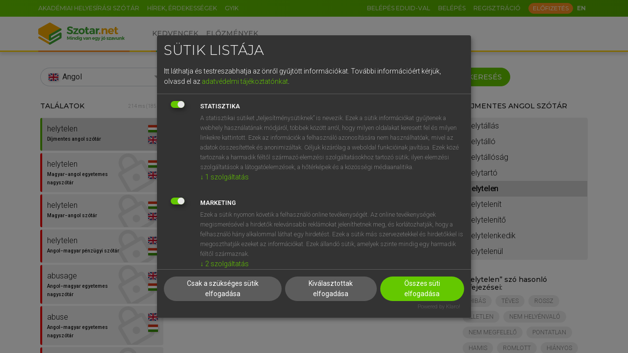

--- FILE ---
content_type: text/html; charset=UTF-8
request_url: https://www.szotar.net/angol/helytelen
body_size: 15352
content:
<!DOCTYPE html><html lang="hu"><head><meta http-equiv="Content-Type" content="text/html; charset=UTF-8"><meta charset="utf-8"><meta name="viewport" content="width=device-width, initial-scale=1, shrink-to-fit=no"><meta name="tdm-reservation" content="1"><meta name="tdm-policy" content="https://www.szotar.net/assets/policies/tdm-policy.json"><title>szotar.net</title><meta name="description" content="15 nyelv, több mint 40 szótár, több mint 2 millió lektorált szócikk a hiteles nyelvtudásért. Weben, applikációban, MS Office bővítményben."><meta name="author" content="Akadémiai Kiadó Zrt."><meta name="robots" content="index, follow, noarchive"><meta name="mobile-web-app-capable" content="yes"><meta name="apple-mobile-web-app-capable" content="yes"><meta name="apple-mobile-web-app-status-bar-style" content="default"><meta property="og:locale" content="hu_HU"><meta property="og:title" content="szotar.net"><meta property="og:image" content="/assets/images/logofb.png"><meta property="og:description" content="15 nyelv, több mint 40 szótár, több mint 2 millió lektorált szócikk a hiteles nyelvtudásért. Weben, applikációban, MS Office bővítményben."><meta property="og:url" content="https://www.szotar.net/angol/helytelen"><meta property="og:site_name" content="szotar.net"><meta property="og:type" content="website"><meta name="twitter:card" content="summary"><meta name="twitter:url" content="https://www.szotar.net/angol/helytelen"><meta name="twitter:title" content="szotar.net"><meta name="twitter:description" content="15 nyelv, több mint 40 szótár, több mint 2 millió lektorált szócikk a hiteles nyelvtudásért. Weben, applikációban, MS Office bővítményben."><meta name="twitter:image" content="/assets/images/logofb.png"><meta name="twitter:site" content="szotar.net"><meta name="msapplication-TileColor" content="#ffffff"><meta name="msapplication-config" content="/assets/images/common/icons/favicon/browserconfig.xml"><meta name="theme-color" content="#ffffff"><link rel="shortcut icon" href="/assets/images/common/icons/favicon/favicon.ico"><link rel="icon" type="image/png" sizes="16x16" href="/assets/images/common/icons/favicon/favicon-16x16.png"><link rel="icon" type="image/png" sizes="32x32" href="/assets/images/common/icons/favicon/favicon-32x32.png"><link rel="icon" type="image/png" sizes="192x192" href="/assets/images/common/icons/favicon/android-chrome-192x192.png"><link rel="apple-touch-icon" sizes="180x180" href="/assets/images/common/icons/favicon/apple-touch-icon.png"><link rel="manifest" href="/assets/images/common/icons/favicon/webmanifest.json" crossorigin="use-credentials"><link rel="mask-icon" href="/assets/images/common/icons/favicon/safari-pinned-tab.svg" color="#3ba536"><link rel="canonical" href="https://www.szotar.net/angol/helytelen"><link rel="preconnect" href="https://fonts.googleapis.com"><link rel="preconnect" href="https://fonts.gstatic.com" crossorigin="anonymous"><link rel="preconnect" href="https://unpkg.com" crossorigin="anonymous"><link rel="preconnect" href="https://cdn.jsdelivr.net" crossorigin="anonymous"><link rel="preload" href="https://fonts.googleapis.com/icon?family=Material+Icons" as="style" onload="this.onload=null;this.rel='stylesheet'"><link rel="preload" href="https://unpkg.com/swiper@7.4.1/swiper-bundle.min.css" as="style" onload="this.onload=null;this.rel='stylesheet'"><link rel="preload" href="https://fonts.googleapis.com/css2?family=Noto+Serif+SC:wght@300;500" as="style" onload="this.onload=null;this.rel='stylesheet'"><link rel="stylesheet" href="/assets/css/klaro.min.css"><link rel="stylesheet" href="/assets/css/bootstrap.min.css"><link rel="stylesheet" href="/assets/css/master.min.css?101159"><script src="https://cdn.jsdelivr.net/npm/bootstrap@5.1.3/dist/js/bootstrap.bundle.min.js" integrity="sha384-ka7Sk0Gln4gmtz2MlQnikT1wXgYsOg+OMhuP+IlRH9sENBO0LRn5q+8nbTov4+1p" crossorigin="anonymous" defer></script><script src="https://cdn.jsdelivr.net/npm/@popperjs/core@2.10.2/dist/umd/popper.min.js" defer></script><script src="https://unpkg.com/swiper@7.4.1/swiper-bundle.min.js" defer></script><script src="/assets/js/lang_hu.min.js?101159" defer></script><script src="/assets/js/vk.min.js?101159" defer></script><script src="/assets/js/szotarnet.min.js?101159" defer id="js-szotarnet"></script><script src="/assets/js/klaro/klaro-accordion.min.js?101159" defer></script><script src="/assets/js/klaro/klaro-scroll.min.js?101159" defer></script><script src="/assets/js/klaro/klaro-config.min.js?101159" defer></script><script type="application/javascript" src="https://cdn.kiprotect.com/klaro/latest/klaro-no-css.js" defer></script><script>(function(w,d,s,l,i){w[l]=w[l]||[]; w[l].push({'gtm.start':new Date().getTime(),event:'gtm.js'}); var f=d.getElementsByTagName(s)[0], j=d.createElement(s), dl=l!='dataLayer'?'&l='+l:''; j.async=true; j.src='https://www.googletagmanager.com/gtm.js?id='+i+dl; f.parentNode.insertBefore(j,f);})(window,document,'script','dataLayer','GTM-NZ6HDFC');</script><script type="application/ld+json">{"@context": "https://schema.org","@type": "WebSite","url": "https://www.szotar.net/","potentialAction": {"@type": "SearchAction","target": "https://www.szotar.net/mind/{search_term_string}/","query-input": "required name=search_term_string"}}</script><link rel="stylesheet" href="https://fonts.googleapis.com/css2?family=Montserrat:ital,wght@0,300;0,400;0,500;0,600;0,700;1,300;1,400;1,500;1,600;1,700&amp;family=Roboto:ital,wght@0,300;0,400;0,500;0,600;0,700;1,300;1,400;1,500;1,600;1,700&amp;display=swap"><script>const usrlogged='false';const usrid='';const wlid='';const mit='';const usrStates={usrlogged,usrid,wlid,mit};</script></head><body><noscript><iframe src="https://www.googletagmanager.com/ns.html?id=GTM-NZ6HDFC" height="0" width="0" style="display:none;visibility:hidden"></iframe></noscript><header><div id="top-nav" class="sz-gradient-green"><div class="container"><div class="row justify-content-end justify-content-sm-start flex-nowrap"><nav class="col-auto d-none d-lg-flex"><ul class="nav flex-nowrap"><li class="nav-item"><a href="https://helyesiras.szotar.org/" target="_blank" class="nav-link">Akadémiai helyesírási szótár</a></li><li class="nav-item"><a href="/blog/" class="nav-link">Hírek, érdekességek</a></li><li class="nav-item"><a href="/egyeb/gyik/" class="nav-link">GYIK</a></li></ul></nav><nav class="col-auto flex-grow-1"><ul class="nav flex-grow-1 align-items-center justify-content-end"><li class="nav-item"><a href="https://shibboleth.szotar.org/" class="nav-link">Belépés eduID-val</a></li><li class="nav-item"><div class="sz-pop-button nav-link" id="login-panel" data-trigger="click" data-placement="bottom" data-content="sz-pop-box-login">Belépés</div></li><li class="nav-item me-auto me-lg-1"><a href="/egyeb/regisztracio/" class="nav-link ">Regisztráció</a></li><li class="nav-item d-none d-sm-block"><a href="/info/" class="btn btn-xs btn-secondary text-uppercase px-1">Előfizetés</a></li><li class="nav-item d-flex justify-content-end me-1"><a href="javascript:void(0);" class="nav-link lang-switch" onclick="document.getElementById('form_wnyid').submit();"><span class="lng-select active" title="Nyelvváltás">EN</span></a></li><form method="post" class="d-none" id="form_wnyid"><input type="hidden" name="wnyid" value="2"></form></ul></nav></div></div></div><nav id="main-nav" class="navbar navbar-expand-lg bg-light"><div class="container"><a class="navbar-brand order-1 me-0 me-lg-3 me-xl-4" href="/"><img src="/assets/images/common/logos/logo-szotarnet-slogan.svg" class="sz-logo-long d-none d-sm-block d-lg-none d-xl-block" alt="szotar.net"><img src="/assets/images/common/logos/logo-szotarnet-pictogram.svg" class="sz-logo-short d-block d-sm-none d-lg-block d-xl-none" alt="szotar.net"></a><div class="d-flex align-items-center justify-content-end flex-grow-lg-1 order-2 order-lg-4"><div class="d-flex align-items-center"><div class="navbar-toggler collapsed sz-circle-btn ms-2" data-bs-toggle="collapse" data-bs-target="#header-mobilmenu" aria-controls="header-mobilmenu" aria-expanded="false" aria-label="Toggle navigation"><span class="material-icons">menu</span></div></div></div><div class="collapse navbar-collapse order-4 order-lg-2" id="header-mobilmenu"><ul class="navbar-nav order-lg-1 me-lg-3 me-xl-auto"><li class="nav-item"><a class="nav-link" aria-current="page" href="/kedvencek/">Kedvencek</a></li><li class="nav-item pb-lg-0"><a class="nav-link" href="/elozmenyek/">Előzmények</a></li><li class="nav-item d-lg-none"><a href="https://helyesiras.szotar.org/" target="_blank" class="nav-link">Akadémiai helyesírási szótár</a></li><li class="nav-item d-lg-none"><a href="/blog/" class="nav-link">Hírek, érdekességek</a></li><li class="nav-item d-lg-none"><a href="/egyeb/gyik/" class="nav-link">GYIK</a></li><li class="nav-item d-xs-block d-sm-none text-center mt-3"><a href="/info/" class="btn btn-secondary">Előfizetés</a></li></ul></div></div></nav><div class="sz-colorline"><div class="container sz-lh-0"><img width="594" height="3" src="/assets/images/common/colorline.svg" alt=""></div></div><div class="sz-pop-box sz-pop-box-login"><div class="sz-pop-box-arrow" data-popper-arrow=""></div><form method="post" id="modalLoginForm"><div class="mb-2"><label for="email" class="form-label required">E-mail-cím</label><input type="text" name="email" id="email" class="form-control"></div><div class="mb-2"><label for="password" class="form-label required">Jelszó</label><input type="password" name="password" id="password" class="form-control"><div id="error_login" class="sz-error-message"><span class="material-icons">warning</span></div></div><div class="form-check mb-2"><input type="checkbox" name="belepvemarad" id="belepvemarad" class="form-check-input">Maradjon belépve</div><div><a href="/egyeb/elfelejtettjelszo/">Elfelejtett jelszó</a></div><button type="submit" class="btn btn-primary btn-sm mt-2" id="logIn">Belépés</button></form></div><div class="sz-pop-box sz-pop-box-user"><div class="sz-pop-box-arrow" data-popper-arrow=""></div><a href="/egyeb/fiokom/" class="sz-top">Fiókom</a><a href="/egyeb/szotaraim/">Szótáraim</a><a href="/egyeb/aktivalas/">Termékaktiválás</a><hr><a href="javascript:void(0)" class="sz-bottom" onclick="document.getElementById('form_logout').submit();">Kijelentkezés</a><form method="post" action="/" id="form_logout" class="d-none"><input type="hidden" name="logout" value="1"></form></div></header><div id="sz-scroll-content"><section class="content"><div class="container pt-3 pb-4"><form action="/" method="get" id="form_keres"><div class="row mb-2 mb-lg-3"><input type="hidden" name="mod" value="keres"><input type="hidden" name="nyid" id="nyid" value="2"><div class="sz-searchbar sz-searchbar-bg-white col-lg-3 mb-1 mb-lg-0"><div class="d-flex flex-nowrap w-100"><div class="input-group sz-searchbar-input-group w-100 flex-nowrap"><div class="input-group-text sz-searchbar-input-group-icon left material-icons" id="select-dictionary"><span class="fi fi-2 me-1"></span></div><div class="dropdown form-control sz-searchbar-input sz-searchbar-input-dictionary"><div class="dropdown-toggle d-flex justify-content-between align-items-center w-100" role="button" id="select-dictionary-dropdown" data-bs-toggle="dropdown" aria-expanded="false" data-popper-placement="bottom-start">Angol</div><ul class="dropdown-menu sz-dictionary-dropdown sz-offset-dropdown" aria-labelledby="select-dictionary-dropdown"><li data-nyid="999" data-nymegn="Mind"><div class="dropdown-item"><span class="material-icons sz-material-icon">language</span>Mind</div></li><li data-nyid="1" data-nymegn="Magyar"><div class="dropdown-item"><span class="fi fi-1 me-1"></span>Magyar</div></li><li data-nyid="2" data-nymegn="Angol"><div class="dropdown-item"><span class="fi fi-2 me-1"></span>Angol</div></li><li data-nyid="3" data-nymegn="Német"><div class="dropdown-item"><span class="fi fi-3 me-1"></span>Német</div></li><li data-nyid="4" data-nymegn="Francia"><div class="dropdown-item"><span class="fi fi-4 me-1"></span>Francia</div></li><li data-nyid="5" data-nymegn="Olasz"><div class="dropdown-item"><span class="fi fi-5 me-1"></span>Olasz</div></li><li data-nyid="6" data-nymegn="Spanyol"><div class="dropdown-item"><span class="fi fi-6 me-1"></span>Spanyol</div></li><li data-nyid="7" data-nymegn="Holland"><div class="dropdown-item"><span class="fi fi-7 me-1"></span>Holland</div></li><li data-nyid="8" data-nymegn="Orosz"><div class="dropdown-item"><span class="fi fi-8 me-1"></span>Orosz</div></li><li data-nyid="9" data-nymegn="Szlovén"><div class="dropdown-item"><span class="fi fi-9 me-1"></span>Szlovén</div></li><li data-nyid="12" data-nymegn="Latin"><div class="dropdown-item"><span class="fi fi-12 me-1"></span>Latin</div></li><li data-nyid="13" data-nymegn="Svéd"><div class="dropdown-item"><span class="fi fi-13 me-1"></span>Svéd</div></li><li data-nyid="14" data-nymegn="Finn"><div class="dropdown-item"><span class="fi fi-14 me-1"></span>Finn</div></li><li data-nyid="15" data-nymegn="Görög"><div class="dropdown-item"><span class="fi fi-15 me-1"></span>Görög</div></li></ul></div></div></div></div><div class="sz-searchbar sz-searchbar-bg-white col-lg-6 mb-1 mb-lg-0"><div class="input-group sz-searchbar-input-group w-100 flex-nowrap predictive100"><div class="input-group-text sz-searchbar-input-group-icon left material-icons" id="translate">search</div><input type="search" name="keresoszo" id="keresoszo" value="helytelen" class="form-control sz-searchbar-input sz-searchbar-input-translate" placeholder="Keresés a szótárakban..." autocapitalize="off" autocomplete="off" aria-label="dictionary" aria-describedby="translate"><div class="d-none d-md-block input-group-text sz-searchbar-input-group-icon last material-icons" id="translate-keyboard">keyboard</div><div class="sz-search-predictive py-2"></div><div class="input-group-text sz-searchbar-input-group-icon terminator"></div></div></div><div class="sz-searchbar sz-searchbar-bg-white col-lg-3 align-items-center justify-content-center align-items-lg-start"><button type="submit" class="btn btn-primary btn-search" id="form_keres_button">Keresés</button></div></div></form><div class="row flex-grow-1 gy-4 gx-sm-3"><div class="col-lg-3" id="sz-search-hit-list" tipus="1"><div class="sz-hit-list-title"><h6>Találatok</h6><p>214 ms  (185 db)</p><input type="hidden" name="1" id="talalatoktipus"></div><div class="sz-hit-list-wrapper"><div class="sz-hit-list"><a href="/szocikk/lhuen152011-41643-hel/"><div class="sz-hit-list-item active" id="div_szocikk_lhuen152011-41643-hel"><div class="sz-hit-list-item-inner"><div><p>helytelen</p><p class="sz-dict-title">Díjmentes angol szótár</p></div><div><span class="fi fi-1" title="Magyar"></span><span class="fi fi-2" title="Angol"></span></div></div></div></a><script>setTimeout(()=>{const target=document.getElementById('div_szocikk_lhuen152011-41643-hel');
        document.body.clientWidth>991?(document.querySelector("div.sz-hit-list").scrollTop=target.offsetTop):(document.querySelector("div.sz-hit-list").scrollLeft=target.offsetLeft);
        }, 0);</script><a href="/szocikk/lhuen012020-32324-hel/"><div class="sz-hit-list-item sz-locked" id="div_szocikk_lhuen012020-32324-hel"><div class="sz-hit-list-item-inner"><div><p>helytelen</p><p class="sz-dict-title">Magyar−angol egyetemes nagyszótár</p></div><div><span class="fi fi-1" title="Magyar"></span><span class="fi fi-2" title="Angol"></span></div></div></div></a><a href="/szocikk/lhuen022012-22215-hel/"><div class="sz-hit-list-item sz-locked" id="div_szocikk_lhuen022012-22215-hel"><div class="sz-hit-list-item-inner"><div><p>helytelen</p><p class="sz-dict-title">Magyar−angol szótár</p></div><div><span class="fi fi-1" title="Magyar"></span><span class="fi fi-2" title="Angol"></span></div></div></div></a><a href="/szocikk/lpzeh062005-64729/"><div class="sz-hit-list-item sz-locked" id="div_szocikk_lpzeh062005-64729"><div class="sz-hit-list-item-inner"><div><p>helytelen</p><p class="sz-dict-title">Angol−magyar pénzügyi szótár</p></div><div><span class="fi fi-2" title="Angol"></span><span class="fi fi-1" title="Magyar"></span></div></div></div></a><a href="/szocikk/lenhu012020-306-abu/"><div class="sz-hit-list-item sz-locked" id="div_szocikk_lenhu012020-306-abu"><div class="sz-hit-list-item-inner"><div><p>abusage</p><p class="sz-dict-title">Angol−magyar egyetemes nagyszótár</p></div><div><span class="fi fi-2" title="Angol"></span><span class="fi fi-1" title="Magyar"></span></div></div></div></a><a href="/szocikk/lenhu012020-307-abu/"><div class="sz-hit-list-item sz-locked" id="div_szocikk_lenhu012020-307-abu"><div class="sz-hit-list-item-inner"><div><p>abuse</p><p class="sz-dict-title">Angol−magyar egyetemes nagyszótár</p></div><div><span class="fi fi-2" title="Angol"></span><span class="fi fi-1" title="Magyar"></span></div></div></div></a><a href="/szocikk/lenhu082012-168-abu/"><div class="sz-hit-list-item sz-locked" id="div_szocikk_lenhu082012-168-abu"><div class="sz-hit-list-item-inner"><div><p>abuse</p><p class="sz-dict-title">Angol−magyar szótár</p></div><div><span class="fi fi-2" title="Angol"></span><span class="fi fi-1" title="Magyar"></span></div></div></div></a><a href="/szocikk/lenhu012020-684-act/"><div class="sz-hit-list-item sz-locked" id="div_szocikk_lenhu012020-684-act"><div class="sz-hit-list-item-inner"><div><p>act out</p><p class="sz-dict-title">Angol−magyar egyetemes nagyszótár</p></div><div><span class="fi fi-2" title="Angol"></span><span class="fi fi-1" title="Magyar"></span></div></div></div></a><a href="/szocikk/lenhu012020-2208-alt/"><div class="sz-hit-list-item sz-locked" id="div_szocikk_lenhu012020-2208-alt"><div class="sz-hit-list-item-inner"><div><p>alter</p><p class="sz-dict-title">Angol−magyar egyetemes nagyszótár</p></div><div><span class="fi fi-2" title="Angol"></span><span class="fi fi-1" title="Magyar"></span></div></div></div></a><a href="/szocikk/lenhu012020-2424-ami/"><div class="sz-hit-list-item sz-locked" id="div_szocikk_lenhu012020-2424-ami"><div class="sz-hit-list-item-inner"><div><p>amiss</p><p class="sz-dict-title">Angol−magyar egyetemes nagyszótár</p></div><div><span class="fi fi-2" title="Angol"></span><span class="fi fi-1" title="Magyar"></span></div></div></div></a><a href="/szocikk/lenhu012020-3597-ara/"><div class="sz-hit-list-item sz-locked" id="div_szocikk_lenhu012020-3597-ara"><div class="sz-hit-list-item-inner"><div><p>Arablish</p><p class="sz-dict-title">Angol−magyar egyetemes nagyszótár</p></div><div><span class="fi fi-2" title="Angol"></span><span class="fi fi-1" title="Magyar"></span></div></div></div></a><a href="/szocikk/lenhu082012-2965-bad/"><div class="sz-hit-list-item sz-locked" id="div_szocikk_lenhu082012-2965-bad"><div class="sz-hit-list-item-inner"><div><p>bad</p><p class="sz-dict-title">Angol−magyar szótár</p></div><div><span class="fi fi-2" title="Angol"></span><span class="fi fi-1" title="Magyar"></span></div></div></div></a><a href="/szocikk/lenhu012020-6045-bar/"><div class="sz-hit-list-item sz-locked" id="div_szocikk_lenhu012020-6045-bar"><div class="sz-hit-list-item-inner"><div><p>bar</p><p class="sz-dict-title">Angol−magyar egyetemes nagyszótár</p></div><div><span class="fi fi-2" title="Angol"></span><span class="fi fi-1" title="Magyar"></span></div></div></div></a><a href="/szocikk/lenhu012020-6342-bas/"><div class="sz-hit-list-item sz-locked" id="div_szocikk_lenhu012020-6342-bas"><div class="sz-hit-list-item-inner"><div><p>base</p><p class="sz-dict-title">Angol−magyar egyetemes nagyszótár</p></div><div><span class="fi fi-2" title="Angol"></span><span class="fi fi-1" title="Magyar"></span></div></div></div></a><a href="/szocikk/lhuen012020-6398-beb/"><div class="sz-hit-list-item sz-locked" id="div_szocikk_lhuen012020-6398-beb"><div class="sz-hit-list-item-inner"><div><p>bebizonyít</p><p class="sz-dict-title">Magyar−angol egyetemes nagyszótár</p></div><div><span class="fi fi-1" title="Magyar"></span><span class="fi fi-2" title="Angol"></span></div></div></div></a><a href="/szocikk/lhuen022012-4239-beb/"><div class="sz-hit-list-item sz-locked" id="div_szocikk_lhuen022012-4239-beb"><div class="sz-hit-list-item-inner"><div><p>bebizonyít</p><p class="sz-dict-title">Magyar−angol szótár</p></div><div><span class="fi fi-1" title="Magyar"></span><span class="fi fi-2" title="Angol"></span></div></div></div></a><a href="/szocikk/lhuen022012-7339-bun/"><div class="sz-hit-list-item sz-locked" id="div_szocikk_lhuen022012-7339-bun"><div class="sz-hit-list-item-inner"><div><p>bűn</p><p class="sz-dict-title">Magyar−angol szótár</p></div><div><span class="fi fi-1" title="Magyar"></span><span class="fi fi-2" title="Angol"></span></div></div></div></a><a href="/szocikk/lenhu012020-13608-cat/"><div class="sz-hit-list-item sz-locked" id="div_szocikk_lenhu012020-13608-cat"><div class="sz-hit-list-item-inner"><div><p>catachresis</p><p class="sz-dict-title">Angol−magyar egyetemes nagyszótár</p></div><div><span class="fi fi-2" title="Angol"></span><span class="fi fi-1" title="Magyar"></span></div></div></div></a><a href="/szocikk/lenhu012020-14168-cen/"><div class="sz-hit-list-item sz-locked" id="div_szocikk_lenhu012020-14168-cen"><div class="sz-hit-list-item-inner"><div><p>censurable</p><p class="sz-dict-title">Angol−magyar egyetemes nagyszótár</p></div><div><span class="fi fi-2" title="Angol"></span><span class="fi fi-1" title="Magyar"></span></div></div></div></a><a href="/szocikk/lenhu012020-14170-cen/"><div class="sz-hit-list-item sz-locked" id="div_szocikk_lenhu012020-14170-cen"><div class="sz-hit-list-item-inner"><div><p>censurer</p><p class="sz-dict-title">Angol−magyar egyetemes nagyszótár</p></div><div><span class="fi fi-2" title="Angol"></span><span class="fi fi-1" title="Magyar"></span></div></div></div></a><a href="/szocikk/lenhu082012-9366-con/"><div class="sz-hit-list-item sz-locked" id="div_szocikk_lenhu082012-9366-con"><div class="sz-hit-list-item-inner"><div><p>condemn</p><p class="sz-dict-title">Angol−magyar szótár</p></div><div><span class="fi fi-2" title="Angol"></span><span class="fi fi-1" title="Magyar"></span></div></div></div></a><a href="/szocikk/lenhu012020-93555-con/"><div class="sz-hit-list-item sz-locked" id="div_szocikk_lenhu012020-93555-con"><div class="sz-hit-list-item-inner"><div><p>condemnable</p><p class="sz-dict-title">Angol−magyar egyetemes nagyszótár</p></div><div><span class="fi fi-2" title="Angol"></span><span class="fi fi-1" title="Magyar"></span></div></div></div></a><a href="/szocikk/lenhu012020-18811-con/"><div class="sz-hit-list-item sz-locked" id="div_szocikk_lenhu012020-18811-con"><div class="sz-hit-list-item-inner"><div><p>connection</p><p class="sz-dict-title">Angol−magyar egyetemes nagyszótár</p></div><div><span class="fi fi-2" title="Angol"></span><span class="fi fi-1" title="Magyar"></span></div></div></div></a><a href="/szocikk/lenhu012020-18961-con/"><div class="sz-hit-list-item sz-locked" id="div_szocikk_lenhu012020-18961-con"><div class="sz-hit-list-item-inner"><div><p>construction</p><p class="sz-dict-title">Angol−magyar egyetemes nagyszótár</p></div><div><span class="fi fi-2" title="Angol"></span><span class="fi fi-1" title="Magyar"></span></div></div></div></a><a href="/szocikk/lenhu012020-23101-dep/"><div class="sz-hit-list-item sz-locked" id="div_szocikk_lenhu012020-23101-dep"><div class="sz-hit-list-item-inner"><div><p>deplorable</p><p class="sz-dict-title">Angol−magyar egyetemes nagyszótár</p></div><div><span class="fi fi-2" title="Angol"></span><span class="fi fi-1" title="Magyar"></span></div></div></div></a><a href="/szocikk/lenhu012020-23102-dep/"><div class="sz-hit-list-item sz-locked" id="div_szocikk_lenhu012020-23102-dep"><div class="sz-hit-list-item-inner"><div><p>deplore</p><p class="sz-dict-title">Angol−magyar egyetemes nagyszótár</p></div><div><span class="fi fi-2" title="Angol"></span><span class="fi fi-1" title="Magyar"></span></div></div></div></a><a href="/szocikk/lenhu082012-12301-dep/"><div class="sz-hit-list-item sz-locked" id="div_szocikk_lenhu082012-12301-dep"><div class="sz-hit-list-item-inner"><div><p>deplore</p><p class="sz-dict-title">Angol−magyar szótár</p></div><div><span class="fi fi-2" title="Angol"></span><span class="fi fi-1" title="Magyar"></span></div></div></div></a><a href="/szocikk/lenhu012020-23139-dep/"><div class="sz-hit-list-item sz-locked" id="div_szocikk_lenhu012020-23139-dep"><div class="sz-hit-list-item-inner"><div><p>deprecate</p><p class="sz-dict-title">Angol−magyar egyetemes nagyszótár</p></div><div><span class="fi fi-2" title="Angol"></span><span class="fi fi-1" title="Magyar"></span></div></div></div></a><a href="/szocikk/lenhu082012-12322-dep/"><div class="sz-hit-list-item sz-locked" id="div_szocikk_lenhu082012-12322-dep"><div class="sz-hit-list-item-inner"><div><p>deprecate</p><p class="sz-dict-title">Angol−magyar szótár</p></div><div><span class="fi fi-2" title="Angol"></span><span class="fi fi-1" title="Magyar"></span></div></div></div></a><a href="/szocikk/lenhu082012-12323-dep/"><div class="sz-hit-list-item sz-locked" id="div_szocikk_lenhu082012-12323-dep"><div class="sz-hit-list-item-inner"><div><p>deprecating</p><p class="sz-dict-title">Angol−magyar szótár</p></div><div><span class="fi fi-2" title="Angol"></span><span class="fi fi-1" title="Magyar"></span></div></div></div></a><a href="/szocikk/lenhu012020-23140-dep/"><div class="sz-hit-list-item sz-locked" id="div_szocikk_lenhu012020-23140-dep"><div class="sz-hit-list-item-inner"><div><p>deprecation</p><p class="sz-dict-title">Angol−magyar egyetemes nagyszótár</p></div><div><span class="fi fi-2" title="Angol"></span><span class="fi fi-1" title="Magyar"></span></div></div></div></a><a href="/szocikk/lenhu012020-23141-dep/"><div class="sz-hit-list-item sz-locked" id="div_szocikk_lenhu012020-23141-dep"><div class="sz-hit-list-item-inner"><div><p>deprecatory</p><p class="sz-dict-title">Angol−magyar egyetemes nagyszótár</p></div><div><span class="fi fi-2" title="Angol"></span><span class="fi fi-1" title="Magyar"></span></div></div></div></a><a href="/szocikk/lenhu082012-12977-dis/"><div class="sz-hit-list-item sz-locked" id="div_szocikk_lenhu082012-12977-dis"><div class="sz-hit-list-item-inner"><div><p>disagree with sg</p><p class="sz-dict-title">Angol−magyar szótár</p></div><div><span class="fi fi-2" title="Angol"></span><span class="fi fi-1" title="Magyar"></span></div></div></div></a><a href="/szocikk/lenhu012020-24147-dis/"><div class="sz-hit-list-item sz-locked" id="div_szocikk_lenhu012020-24147-dis"><div class="sz-hit-list-item-inner"><div><p>disapprobation</p><p class="sz-dict-title">Angol−magyar egyetemes nagyszótár</p></div><div><span class="fi fi-2" title="Angol"></span><span class="fi fi-1" title="Magyar"></span></div></div></div></a><a href="/szocikk/lenhu082012-12988-dis/"><div class="sz-hit-list-item sz-locked" id="div_szocikk_lenhu082012-12988-dis"><div class="sz-hit-list-item-inner"><div><p>disapprobation</p><p class="sz-dict-title">Angol−magyar szótár</p></div><div><span class="fi fi-2" title="Angol"></span><span class="fi fi-1" title="Magyar"></span></div></div></div></a><a href="/szocikk/lenhu012020-24148-dis/"><div class="sz-hit-list-item sz-locked" id="div_szocikk_lenhu012020-24148-dis"><div class="sz-hit-list-item-inner"><div><p>disapproval</p><p class="sz-dict-title">Angol−magyar egyetemes nagyszótár</p></div><div><span class="fi fi-2" title="Angol"></span><span class="fi fi-1" title="Magyar"></span></div></div></div></a><a href="/szocikk/lenhu082012-12989-dis/"><div class="sz-hit-list-item sz-locked" id="div_szocikk_lenhu082012-12989-dis"><div class="sz-hit-list-item-inner"><div><p>disapproval</p><p class="sz-dict-title">Angol−magyar szótár</p></div><div><span class="fi fi-2" title="Angol"></span><span class="fi fi-1" title="Magyar"></span></div></div></div></a><a href="/szocikk/lenhu012020-24150-dis/"><div class="sz-hit-list-item sz-locked" id="div_szocikk_lenhu012020-24150-dis"><div class="sz-hit-list-item-inner"><div><p>disapprove</p><p class="sz-dict-title">Angol−magyar egyetemes nagyszótár</p></div><div><span class="fi fi-2" title="Angol"></span><span class="fi fi-1" title="Magyar"></span></div></div></div></a><a href="/szocikk/lenhu082012-12990-dis/"><div class="sz-hit-list-item sz-locked" id="div_szocikk_lenhu082012-12990-dis"><div class="sz-hit-list-item-inner"><div><p>disapprove</p><p class="sz-dict-title">Angol−magyar szótár</p></div><div><span class="fi fi-2" title="Angol"></span><span class="fi fi-1" title="Magyar"></span></div></div></div></a><a href="/szocikk/lenhu082012-12991-dis/"><div class="sz-hit-list-item sz-locked" id="div_szocikk_lenhu082012-12991-dis"><div class="sz-hit-list-item-inner"><div><p>disapproving</p><p class="sz-dict-title">Angol−magyar szótár</p></div><div><span class="fi fi-2" title="Angol"></span><span class="fi fi-1" title="Magyar"></span></div></div></div></a><a href="/szocikk/lenhu012020-24265-dis/"><div class="sz-hit-list-item sz-locked" id="div_szocikk_lenhu012020-24265-dis"><div class="sz-hit-list-item-inner"><div><p>discourage</p><p class="sz-dict-title">Angol−magyar egyetemes nagyszótár</p></div><div><span class="fi fi-2" title="Angol"></span><span class="fi fi-1" title="Magyar"></span></div></div></div></a><a href="/szocikk/lenhu012020-24266-dis/"><div class="sz-hit-list-item sz-locked" id="div_szocikk_lenhu012020-24266-dis"><div class="sz-hit-list-item-inner"><div><p>discouragement</p><p class="sz-dict-title">Angol−magyar egyetemes nagyszótár</p></div><div><span class="fi fi-2" title="Angol"></span><span class="fi fi-1" title="Magyar"></span></div></div></div></a><a href="/szocikk/lenhu012020-24331-dis/"><div class="sz-hit-list-item sz-locked" id="div_szocikk_lenhu012020-24331-dis"><div class="sz-hit-list-item-inner"><div><p>disfavour</p><p class="sz-dict-title">Angol−magyar egyetemes nagyszótár</p></div><div><span class="fi fi-2" title="Angol"></span><span class="fi fi-1" title="Magyar"></span></div></div></div></a><a href="/szocikk/lenhu082012-13116-dis/"><div class="sz-hit-list-item sz-locked" id="div_szocikk_lenhu082012-13116-dis"><div class="sz-hit-list-item-inner"><div><p>disfavour</p><p class="sz-dict-title">Angol−magyar szótár</p></div><div><span class="fi fi-2" title="Angol"></span><span class="fi fi-1" title="Magyar"></span></div></div></div></a><a href="/szocikk/lenhu012020-24648-dis/"><div class="sz-hit-list-item sz-locked" id="div_szocikk_lenhu012020-24648-dis"><div class="sz-hit-list-item-inner"><div><p>distractor</p><p class="sz-dict-title">Angol−magyar egyetemes nagyszótár</p></div><div><span class="fi fi-2" title="Angol"></span><span class="fi fi-1" title="Magyar"></span></div></div></div></a><a href="/szocikk/lenhu012020-28104-eng/"><div class="sz-hit-list-item sz-locked" id="div_szocikk_lenhu012020-28104-eng"><div class="sz-hit-list-item-inner"><div><p>Engrish</p><p class="sz-dict-title">Angol−magyar egyetemes nagyszótár</p></div><div><span class="fi fi-2" title="Angol"></span><span class="fi fi-1" title="Magyar"></span></div></div></div></a><a href="/szocikk/lenhu082012-15696-err/"><div class="sz-hit-list-item sz-locked" id="div_szocikk_lenhu082012-15696-err"><div class="sz-hit-list-item-inner"><div><p>erroneous</p><p class="sz-dict-title">Angol−magyar szótár</p></div><div><span class="fi fi-2" title="Angol"></span><span class="fi fi-1" title="Magyar"></span></div></div></div></a><a href="/szocikk/lenhu082012-16301-exp/"><div class="sz-hit-list-item sz-locked" id="div_szocikk_lenhu082012-16301-exp"><div class="sz-hit-list-item-inner"><div><p>expostulate</p><p class="sz-dict-title">Angol−magyar szótár</p></div><div><span class="fi fi-2" title="Angol"></span><span class="fi fi-1" title="Magyar"></span></div></div></div></a><a href="/szocikk/lenhu082012-16664-fal/"><div class="sz-hit-list-item sz-locked" id="div_szocikk_lenhu082012-16664-fal"><div class="sz-hit-list-item-inner"><div><p>false</p><p class="sz-dict-title">Angol−magyar szótár</p></div><div><span class="fi fi-2" title="Angol"></span><span class="fi fi-1" title="Magyar"></span></div></div></div></a><a href="/szocikk/lenhu082012-16673-fal/"><div class="sz-hit-list-item sz-locked" id="div_szocikk_lenhu082012-16673-fal"><div class="sz-hit-list-item-inner"><div><p>falsely</p><p class="sz-dict-title">Angol−magyar szótár</p></div><div><span class="fi fi-2" title="Angol"></span><span class="fi fi-1" title="Magyar"></span></div></div></div></a><a href="/szocikk/lenhu082012-16876-fau/"><div class="sz-hit-list-item sz-locked" id="div_szocikk_lenhu082012-16876-fau"><div class="sz-hit-list-item-inner"><div><p>faulty</p><p class="sz-dict-title">Angol−magyar szótár</p></div><div><span class="fi fi-2" title="Angol"></span><span class="fi fi-1" title="Magyar"></span></div></div></div></a><a href="/szocikk/lenhu012020-33461-fol/"><div class="sz-hit-list-item sz-locked" id="div_szocikk_lenhu012020-33461-fol"><div class="sz-hit-list-item-inner"><div><p>following</p><p class="sz-dict-title">Angol−magyar egyetemes nagyszótár</p></div><div><span class="fi fi-2" title="Angol"></span><span class="fi fi-1" title="Magyar"></span></div></div></div></a><a href="/szocikk/lenhu012020-35028-fro/"><div class="sz-hit-list-item sz-locked" id="div_szocikk_lenhu012020-35028-fro"><div class="sz-hit-list-item-inner"><div><p>frown</p><p class="sz-dict-title">Angol−magyar egyetemes nagyszótár</p></div><div><span class="fi fi-2" title="Angol"></span><span class="fi fi-1" title="Magyar"></span></div></div></div></a><a href="/szocikk/lenhu082012-18661-fro/"><div class="sz-hit-list-item sz-locked" id="div_szocikk_lenhu082012-18661-fro"><div class="sz-hit-list-item-inner"><div><p>frown</p><p class="sz-dict-title">Angol−magyar szótár</p></div><div><span class="fi fi-2" title="Angol"></span><span class="fi fi-1" title="Magyar"></span></div></div></div></a><a href="/szocikk/lenhu082012-18662-fro/"><div class="sz-hit-list-item sz-locked" id="div_szocikk_lenhu082012-18662-fro"><div class="sz-hit-list-item-inner"><div><p>frown on</p><p class="sz-dict-title">Angol−magyar szótár</p></div><div><span class="fi fi-2" title="Angol"></span><span class="fi fi-1" title="Magyar"></span></div></div></div></a><a href="/szocikk/lenhu012020-35029-fro/"><div class="sz-hit-list-item sz-locked" id="div_szocikk_lenhu012020-35029-fro"><div class="sz-hit-list-item-inner"><div><p>frowny</p><p class="sz-dict-title">Angol−magyar egyetemes nagyszótár</p></div><div><span class="fi fi-2" title="Angol"></span><span class="fi fi-1" title="Magyar"></span></div></div></div></a><a href="/szocikk/lenhu012020-37091-goa/"><div class="sz-hit-list-item sz-locked" id="div_szocikk_lenhu012020-37091-goa"><div class="sz-hit-list-item-inner"><div><p>go about</p><p class="sz-dict-title">Angol−magyar egyetemes nagyszótár</p></div><div><span class="fi fi-2" title="Angol"></span><span class="fi fi-1" title="Magyar"></span></div></div></div></a><a href="/szocikk/lhuen012020-32222-hel/"><div class="sz-hit-list-item sz-locked" id="div_szocikk_lhuen012020-32222-hel"><div class="sz-hit-list-item-inner"><div><p>helyes</p><p class="sz-dict-title">Magyar−angol egyetemes nagyszótár</p></div><div><span class="fi fi-1" title="Magyar"></span><span class="fi fi-2" title="Angol"></span></div></div></div></a><a href="/szocikk/lhuen022012-22217-hel/"><div class="sz-hit-list-item sz-locked" id="div_szocikk_lhuen022012-22217-hel"><div class="sz-hit-list-item-inner"><div><p>helytelenítő</p><p class="sz-dict-title">Magyar−angol szótár</p></div><div><span class="fi fi-1" title="Magyar"></span><span class="fi fi-2" title="Angol"></span></div></div></div></a><a href="/szocikk/lhuen012020-32327-hel/"><div class="sz-hit-list-item sz-locked" id="div_szocikk_lhuen012020-32327-hel"><div class="sz-hit-list-item-inner"><div><p>helytelenkedik</p><p class="sz-dict-title">Magyar−angol egyetemes nagyszótár</p></div><div><span class="fi fi-1" title="Magyar"></span><span class="fi fi-2" title="Angol"></span></div></div></div></a><a href="/szocikk/lhuen022012-22218-hel/"><div class="sz-hit-list-item sz-locked" id="div_szocikk_lhuen022012-22218-hel"><div class="sz-hit-list-item-inner"><div><p>helytelenkedik</p><p class="sz-dict-title">Magyar−angol szótár</p></div><div><span class="fi fi-1" title="Magyar"></span><span class="fi fi-2" title="Angol"></span></div></div></div></a><a href="/szocikk/lhuen012020-32328-hel/"><div class="sz-hit-list-item sz-locked" id="div_szocikk_lhuen012020-32328-hel"><div class="sz-hit-list-item-inner"><div><p>helytelenül</p><p class="sz-dict-title">Magyar−angol egyetemes nagyszótár</p></div><div><span class="fi fi-1" title="Magyar"></span><span class="fi fi-2" title="Angol"></span></div></div></div></a><a href="/szocikk/lhuen022012-22219-hel/"><div class="sz-hit-list-item sz-locked" id="div_szocikk_lhuen022012-22219-hel"><div class="sz-hit-list-item-inner"><div><p>helytelenül</p><p class="sz-dict-title">Magyar−angol szótár</p></div><div><span class="fi fi-1" title="Magyar"></span><span class="fi fi-2" title="Angol"></span></div></div></div></a><a href="/szocikk/lhuen012020-33867-hoz/"><div class="sz-hit-list-item sz-locked" id="div_szocikk_lhuen012020-33867-hoz"><div class="sz-hit-list-item-inner"><div><p>hozzáfog</p><p class="sz-dict-title">Magyar−angol egyetemes nagyszótár</p></div><div><span class="fi fi-1" title="Magyar"></span><span class="fi fi-2" title="Angol"></span></div></div></div></a><a href="/szocikk/lenhu082012-23039-hus/"><div class="sz-hit-list-item sz-locked" id="div_szocikk_lenhu082012-23039-hus"><div class="sz-hit-list-item-inner"><div><p>husbandry</p><p class="sz-dict-title">Angol−magyar szótár</p></div><div><span class="fi fi-2" title="Angol"></span><span class="fi fi-1" title="Magyar"></span></div></div></div></a><a href="/szocikk/lenhu012020-42506-ill/"><div class="sz-hit-list-item sz-locked" id="div_szocikk_lenhu012020-42506-ill"><div class="sz-hit-list-item-inner"><div><p>ill-formed</p><p class="sz-dict-title">Angol−magyar egyetemes nagyszótár</p></div><div><span class="fi fi-2" title="Angol"></span><span class="fi fi-1" title="Magyar"></span></div></div></div></a><a href="/szocikk/lenhu082012-23551-imp/"><div class="sz-hit-list-item sz-locked" id="div_szocikk_lenhu082012-23551-imp"><div class="sz-hit-list-item-inner"><div><p>impeach</p><p class="sz-dict-title">Angol−magyar szótár</p></div><div><span class="fi fi-2" title="Angol"></span><span class="fi fi-1" title="Magyar"></span></div></div></div></a><a href="/szocikk/lenhu012020-42921-imp/"><div class="sz-hit-list-item sz-locked" id="div_szocikk_lenhu012020-42921-imp"><div class="sz-hit-list-item-inner"><div><p>improper</p><p class="sz-dict-title">Angol−magyar egyetemes nagyszótár</p></div><div><span class="fi fi-2" title="Angol"></span><span class="fi fi-1" title="Magyar"></span></div></div></div></a><a href="/szocikk/lenhu082012-23689-imp/"><div class="sz-hit-list-item sz-locked" id="div_szocikk_lenhu082012-23689-imp"><div class="sz-hit-list-item-inner"><div><p>improper</p><p class="sz-dict-title">Angol−magyar szótár</p></div><div><span class="fi fi-2" title="Angol"></span><span class="fi fi-1" title="Magyar"></span></div></div></div></a><a href="/szocikk/lenhu012020-42923-imp/"><div class="sz-hit-list-item sz-locked" id="div_szocikk_lenhu012020-42923-imp"><div class="sz-hit-list-item-inner"><div><p>improperly</p><p class="sz-dict-title">Angol−magyar egyetemes nagyszótár</p></div><div><span class="fi fi-2" title="Angol"></span><span class="fi fi-1" title="Magyar"></span></div></div></div></a><a href="/szocikk/lenhu012020-42924-imp/"><div class="sz-hit-list-item sz-locked" id="div_szocikk_lenhu012020-42924-imp"><div class="sz-hit-list-item-inner"><div><p>impropriety</p><p class="sz-dict-title">Angol−magyar egyetemes nagyszótár</p></div><div><span class="fi fi-2" title="Angol"></span><span class="fi fi-1" title="Magyar"></span></div></div></div></a><a href="/szocikk/lenhu082012-23691-imp/"><div class="sz-hit-list-item sz-locked" id="div_szocikk_lenhu082012-23691-imp"><div class="sz-hit-list-item-inner"><div><p>impropriety</p><p class="sz-dict-title">Angol−magyar szótár</p></div><div><span class="fi fi-2" title="Angol"></span><span class="fi fi-1" title="Magyar"></span></div></div></div></a><a href="/szocikk/lenhu012020-42963-ina/"><div class="sz-hit-list-item sz-locked" id="div_szocikk_lenhu012020-42963-ina"><div class="sz-hit-list-item-inner"><div><p>inaccurate</p><p class="sz-dict-title">Angol−magyar egyetemes nagyszótár</p></div><div><span class="fi fi-2" title="Angol"></span><span class="fi fi-1" title="Magyar"></span></div></div></div></a><a href="/szocikk/lenhu082012-23727-ina/"><div class="sz-hit-list-item sz-locked" id="div_szocikk_lenhu082012-23727-ina"><div class="sz-hit-list-item-inner"><div><p>inaccurate</p><p class="sz-dict-title">Angol−magyar szótár</p></div><div><span class="fi fi-2" title="Angol"></span><span class="fi fi-1" title="Magyar"></span></div></div></div></a><a href="/szocikk/lenhu012020-42991-ina/"><div class="sz-hit-list-item sz-locked" id="div_szocikk_lenhu012020-42991-ina"><div class="sz-hit-list-item-inner"><div><p>inappropriate</p><p class="sz-dict-title">Angol−magyar egyetemes nagyszótár</p></div><div><span class="fi fi-2" title="Angol"></span><span class="fi fi-1" title="Magyar"></span></div></div></div></a><a href="/szocikk/lenhu012020-42992-ina/"><div class="sz-hit-list-item sz-locked" id="div_szocikk_lenhu012020-42992-ina"><div class="sz-hit-list-item-inner"><div><p>inappropriateness</p><p class="sz-dict-title">Angol−magyar egyetemes nagyszótár</p></div><div><span class="fi fi-2" title="Angol"></span><span class="fi fi-1" title="Magyar"></span></div></div></div></a><a href="/szocikk/lenhu012020-43179-inc/"><div class="sz-hit-list-item sz-locked" id="div_szocikk_lenhu012020-43179-inc"><div class="sz-hit-list-item-inner"><div><p>incorrect</p><p class="sz-dict-title">Angol−magyar egyetemes nagyszótár</p></div><div><span class="fi fi-2" title="Angol"></span><span class="fi fi-1" title="Magyar"></span></div></div></div></a><a href="/szocikk/lenhu082012-23910-inc/"><div class="sz-hit-list-item sz-locked" id="div_szocikk_lenhu082012-23910-inc"><div class="sz-hit-list-item-inner"><div><p>incorrect</p><p class="sz-dict-title">Angol−magyar szótár</p></div><div><span class="fi fi-2" title="Angol"></span><span class="fi fi-1" title="Magyar"></span></div></div></div></a><a href="/szocikk/lenhu012020-43180-inc/"><div class="sz-hit-list-item sz-locked" id="div_szocikk_lenhu012020-43180-inc"><div class="sz-hit-list-item-inner"><div><p>incorrectly</p><p class="sz-dict-title">Angol−magyar egyetemes nagyszótár</p></div><div><span class="fi fi-2" title="Angol"></span><span class="fi fi-1" title="Magyar"></span></div></div></div></a><a href="/szocikk/lenhu082012-23911-inc/"><div class="sz-hit-list-item sz-locked" id="div_szocikk_lenhu082012-23911-inc"><div class="sz-hit-list-item-inner"><div><p>incorrectly</p><p class="sz-dict-title">Angol−magyar szótár</p></div><div><span class="fi fi-2" title="Angol"></span><span class="fi fi-1" title="Magyar"></span></div></div></div></a><a href="/szocikk/lenhu082012-23912-inc/"><div class="sz-hit-list-item sz-locked" id="div_szocikk_lenhu082012-23912-inc"><div class="sz-hit-list-item-inner"><div><p>incorrectness</p><p class="sz-dict-title">Angol−magyar szótár</p></div><div><span class="fi fi-2" title="Angol"></span><span class="fi fi-1" title="Magyar"></span></div></div></div></a><a href="/szocikk/lenhu012020-43830-ino/"><div class="sz-hit-list-item sz-locked" id="div_szocikk_lenhu012020-43830-ino"><div class="sz-hit-list-item-inner"><div><p>inopportune</p><p class="sz-dict-title">Angol−magyar egyetemes nagyszótár</p></div><div><span class="fi fi-2" title="Angol"></span><span class="fi fi-1" title="Magyar"></span></div></div></div></a><a href="/szocikk/lenhu012020-44536-inv/"><div class="sz-hit-list-item sz-locked" id="div_szocikk_lenhu012020-44536-inv"><div class="sz-hit-list-item-inner"><div><p>invalid</p><p class="sz-dict-title">Angol−magyar egyetemes nagyszótár</p></div><div><span class="fi fi-2" title="Angol"></span><span class="fi fi-1" title="Magyar"></span></div></div></div></a><a href="/szocikk/lenhu012020-45161-jap/"><div class="sz-hit-list-item sz-locked" id="div_szocikk_lenhu012020-45161-jap"><div class="sz-hit-list-item-inner"><div><p>Japlish</p><p class="sz-dict-title">Angol−magyar egyetemes nagyszótár</p></div><div><span class="fi fi-2" title="Angol"></span><span class="fi fi-1" title="Magyar"></span></div></div></div></a><a href="/szocikk/lhuen022012-30921-kov/"><div class="sz-hit-list-item sz-locked" id="div_szocikk_lhuen022012-30921-kov"><div class="sz-hit-list-item-inner"><div><p>következtetés</p><p class="sz-dict-title">Magyar−angol szótár</p></div><div><span class="fi fi-1" title="Magyar"></span><span class="fi fi-2" title="Angol"></span></div></div></div></a><a href="/szocikk/lhuen012020-50312-mag/"><div class="sz-hit-list-item sz-locked" id="div_szocikk_lhuen012020-50312-mag"><div class="sz-hit-list-item-inner"><div><p>magatartás</p><p class="sz-dict-title">Magyar−angol egyetemes nagyszótár</p></div><div><span class="fi fi-1" title="Magyar"></span><span class="fi fi-2" title="Angol"></span></div></div></div></a><a href="/szocikk/lhuen022012-34221-mag/"><div class="sz-hit-list-item sz-locked" id="div_szocikk_lhuen022012-34221-mag"><div class="sz-hit-list-item-inner"><div><p>magatartás</p><p class="sz-dict-title">Magyar−angol szótár</p></div><div><span class="fi fi-1" title="Magyar"></span><span class="fi fi-2" title="Angol"></span></div></div></div></a><a href="/szocikk/lhuen012020-50322-mag/"><div class="sz-hit-list-item sz-locked" id="div_szocikk_lhuen012020-50322-mag"><div class="sz-hit-list-item-inner"><div><p>magaviselet</p><p class="sz-dict-title">Magyar−angol egyetemes nagyszótár</p></div><div><span class="fi fi-1" title="Magyar"></span><span class="fi fi-2" title="Angol"></span></div></div></div></a><a href="/szocikk/lenhu012020-50359-mal/"><div class="sz-hit-list-item sz-locked" id="div_szocikk_lenhu012020-50359-mal"><div class="sz-hit-list-item-inner"><div><p>maladministration</p><p class="sz-dict-title">Angol−magyar egyetemes nagyszótár</p></div><div><span class="fi fi-2" title="Angol"></span><span class="fi fi-1" title="Magyar"></span></div></div></div></a><a href="/szocikk/lhuen012020-52251-meg/"><div class="sz-hit-list-item sz-locked" id="div_szocikk_lhuen012020-52251-meg"><div class="sz-hit-list-item-inner"><div><p>megkülönböztet</p><p class="sz-dict-title">Magyar−angol egyetemes nagyszótár</p></div><div><span class="fi fi-1" title="Magyar"></span><span class="fi fi-2" title="Angol"></span></div></div></div></a><a href="/szocikk/lenhu082012-30059-mis/"><div class="sz-hit-list-item sz-locked" id="div_szocikk_lenhu082012-30059-mis"><div class="sz-hit-list-item-inner"><div><p>mis-</p><p class="sz-dict-title">Angol−magyar szótár</p></div><div><span class="fi fi-2" title="Angol"></span><span class="fi fi-1" title="Magyar"></span></div></div></div></a><a href="/szocikk/lenhu012020-52819-mis/"><div class="sz-hit-list-item sz-locked" id="div_szocikk_lenhu012020-52819-mis"><div class="sz-hit-list-item-inner"><div><p>misadjustment</p><p class="sz-dict-title">Angol−magyar egyetemes nagyszótár</p></div><div><span class="fi fi-2" title="Angol"></span><span class="fi fi-1" title="Magyar"></span></div></div></div></a><a href="/szocikk/lenhu012020-52831-mis/"><div class="sz-hit-list-item sz-locked" id="div_szocikk_lenhu012020-52831-mis"><div class="sz-hit-list-item-inner"><div><p>misapplication</p><p class="sz-dict-title">Angol−magyar egyetemes nagyszótár</p></div><div><span class="fi fi-2" title="Angol"></span><span class="fi fi-1" title="Magyar"></span></div></div></div></a><a href="/szocikk/lenhu082012-30066-mis/"><div class="sz-hit-list-item sz-locked" id="div_szocikk_lenhu082012-30066-mis"><div class="sz-hit-list-item-inner"><div><p>misapplication</p><p class="sz-dict-title">Angol−magyar szótár</p></div><div><span class="fi fi-2" title="Angol"></span><span class="fi fi-1" title="Magyar"></span></div></div></div></a><a href="/szocikk/lenhu012020-52840-mis/"><div class="sz-hit-list-item sz-locked" id="div_szocikk_lenhu012020-52840-mis"><div class="sz-hit-list-item-inner"><div><p>misbehave</p><p class="sz-dict-title">Angol−magyar egyetemes nagyszótár</p></div><div><span class="fi fi-2" title="Angol"></span><span class="fi fi-1" title="Magyar"></span></div></div></div></a><a href="/szocikk/lenhu012020-52841-mis/"><div class="sz-hit-list-item sz-locked" id="div_szocikk_lenhu012020-52841-mis"><div class="sz-hit-list-item-inner"><div><p>misbehaviour</p><p class="sz-dict-title">Angol−magyar egyetemes nagyszótár</p></div><div><span class="fi fi-2" title="Angol"></span><span class="fi fi-1" title="Magyar"></span></div></div></div></a><a href="/szocikk/lenhu012020-52865-mis/"><div class="sz-hit-list-item sz-locked" id="div_szocikk_lenhu012020-52865-mis"><div class="sz-hit-list-item-inner"><div><p>misconduct</p><p class="sz-dict-title">Angol−magyar egyetemes nagyszótár</p></div><div><span class="fi fi-2" title="Angol"></span><span class="fi fi-1" title="Magyar"></span></div></div></div></a><a href="/szocikk/lenhu082012-30093-mis/"><div class="sz-hit-list-item sz-locked" id="div_szocikk_lenhu082012-30093-mis"><div class="sz-hit-list-item-inner"><div><p>misconduct</p><p class="sz-dict-title">Angol−magyar szótár</p></div><div><span class="fi fi-2" title="Angol"></span><span class="fi fi-1" title="Magyar"></span></div></div></div></a><a href="/szocikk/lenhu012020-52866-mis/"><div class="sz-hit-list-item sz-locked" id="div_szocikk_lenhu012020-52866-mis"><div class="sz-hit-list-item-inner"><div><p>misconstruction</p><p class="sz-dict-title">Angol−magyar egyetemes nagyszótár</p></div><div><span class="fi fi-2" title="Angol"></span><span class="fi fi-1" title="Magyar"></span></div></div></div></a><a href="/szocikk/lenhu012020-52877-mis/"><div class="sz-hit-list-item sz-locked" id="div_szocikk_lenhu012020-52877-mis"><div class="sz-hit-list-item-inner"><div><p>misdirect</p><p class="sz-dict-title">Angol−magyar egyetemes nagyszótár</p></div><div><span class="fi fi-2" title="Angol"></span><span class="fi fi-1" title="Magyar"></span></div></div></div></a><a href="/szocikk/lenhu082012-30104-mis/"><div class="sz-hit-list-item sz-locked" id="div_szocikk_lenhu082012-30104-mis"><div class="sz-hit-list-item-inner"><div><p>misdirect</p><p class="sz-dict-title">Angol−magyar szótár</p></div><div><span class="fi fi-2" title="Angol"></span><span class="fi fi-1" title="Magyar"></span></div></div></div></a><a href="/szocikk/lenhu012020-52889-mis/"><div class="sz-hit-list-item sz-locked" id="div_szocikk_lenhu012020-52889-mis"><div class="sz-hit-list-item-inner"><div><p>misfeed</p><p class="sz-dict-title">Angol−magyar egyetemes nagyszótár</p></div><div><span class="fi fi-2" title="Angol"></span><span class="fi fi-1" title="Magyar"></span></div></div></div></a><a href="/szocikk/lenhu012020-52912-mis/"><div class="sz-hit-list-item sz-locked" id="div_szocikk_lenhu012020-52912-mis"><div class="sz-hit-list-item-inner"><div><p>misjudgement</p><p class="sz-dict-title">Angol−magyar egyetemes nagyszótár</p></div><div><span class="fi fi-2" title="Angol"></span><span class="fi fi-1" title="Magyar"></span></div></div></div></a><a href="/szocikk/lenhu012020-52921-mis/"><div class="sz-hit-list-item sz-locked" id="div_szocikk_lenhu012020-52921-mis"><div class="sz-hit-list-item-inner"><div><p>misnomer</p><p class="sz-dict-title">Angol−magyar egyetemes nagyszótár</p></div><div><span class="fi fi-2" title="Angol"></span><span class="fi fi-1" title="Magyar"></span></div></div></div></a><a href="/szocikk/lenhu082012-30141-mis/"><div class="sz-hit-list-item sz-locked" id="div_szocikk_lenhu082012-30141-mis"><div class="sz-hit-list-item-inner"><div><p>misnomer</p><p class="sz-dict-title">Angol−magyar szótár</p></div><div><span class="fi fi-2" title="Angol"></span><span class="fi fi-1" title="Magyar"></span></div></div></div></a><a href="/szocikk/lenhu012020-52933-mis/"><div class="sz-hit-list-item sz-locked" id="div_szocikk_lenhu012020-52933-mis"><div class="sz-hit-list-item-inner"><div><p>mispronounce</p><p class="sz-dict-title">Angol−magyar egyetemes nagyszótár</p></div><div><span class="fi fi-2" title="Angol"></span><span class="fi fi-1" title="Magyar"></span></div></div></div></a><a href="/szocikk/lenhu012020-52934-mis/"><div class="sz-hit-list-item sz-locked" id="div_szocikk_lenhu012020-52934-mis"><div class="sz-hit-list-item-inner"><div><p>mispronunciation</p><p class="sz-dict-title">Angol−magyar egyetemes nagyszótár</p></div><div><span class="fi fi-2" title="Angol"></span><span class="fi fi-1" title="Magyar"></span></div></div></div></a><a href="/szocikk/lenhu082012-30149-mis/"><div class="sz-hit-list-item sz-locked" id="div_szocikk_lenhu082012-30149-mis"><div class="sz-hit-list-item-inner"><div><p>mispronunciation</p><p class="sz-dict-title">Angol−magyar szótár</p></div><div><span class="fi fi-2" title="Angol"></span><span class="fi fi-1" title="Magyar"></span></div></div></div></a><a href="/szocikk/lenhu012020-52935-mis/"><div class="sz-hit-list-item sz-locked" id="div_szocikk_lenhu012020-52935-mis"><div class="sz-hit-list-item-inner"><div><p>misquotation</p><p class="sz-dict-title">Angol−magyar egyetemes nagyszótár</p></div><div><span class="fi fi-2" title="Angol"></span><span class="fi fi-1" title="Magyar"></span></div></div></div></a><a href="/szocikk/lenhu082012-30150-mis/"><div class="sz-hit-list-item sz-locked" id="div_szocikk_lenhu082012-30150-mis"><div class="sz-hit-list-item-inner"><div><p>misquotation</p><p class="sz-dict-title">Angol−magyar szótár</p></div><div><span class="fi fi-2" title="Angol"></span><span class="fi fi-1" title="Magyar"></span></div></div></div></a><a href="/szocikk/lenhu082012-30151-mis/"><div class="sz-hit-list-item sz-locked" id="div_szocikk_lenhu082012-30151-mis"><div class="sz-hit-list-item-inner"><div><p>misquote</p><p class="sz-dict-title">Angol−magyar szótár</p></div><div><span class="fi fi-2" title="Angol"></span><span class="fi fi-1" title="Magyar"></span></div></div></div></a><a href="/szocikk/lenhu012020-52939-mis/"><div class="sz-hit-list-item sz-locked" id="div_szocikk_lenhu012020-52939-mis"><div class="sz-hit-list-item-inner"><div><p>misreport</p><p class="sz-dict-title">Angol−magyar egyetemes nagyszótár</p></div><div><span class="fi fi-2" title="Angol"></span><span class="fi fi-1" title="Magyar"></span></div></div></div></a><a href="/szocikk/lenhu082012-30155-mis/"><div class="sz-hit-list-item sz-locked" id="div_szocikk_lenhu082012-30155-mis"><div class="sz-hit-list-item-inner"><div><p>misrepresent</p><p class="sz-dict-title">Angol−magyar szótár</p></div><div><span class="fi fi-2" title="Angol"></span><span class="fi fi-1" title="Magyar"></span></div></div></div></a><a href="/szocikk/lenhu012020-52985-mis/"><div class="sz-hit-list-item sz-locked" id="div_szocikk_lenhu012020-52985-mis"><div class="sz-hit-list-item-inner"><div><p>mistaken</p><p class="sz-dict-title">Angol−magyar egyetemes nagyszótár</p></div><div><span class="fi fi-2" title="Angol"></span><span class="fi fi-1" title="Magyar"></span></div></div></div></a><a href="/szocikk/lenhu082012-30187-mis/"><div class="sz-hit-list-item sz-locked" id="div_szocikk_lenhu082012-30187-mis"><div class="sz-hit-list-item-inner"><div><p>mistaken</p><p class="sz-dict-title">Angol−magyar szótár</p></div><div><span class="fi fi-2" title="Angol"></span><span class="fi fi-1" title="Magyar"></span></div></div></div></a><a href="/szocikk/lenhu012020-52987-mis/"><div class="sz-hit-list-item sz-locked" id="div_szocikk_lenhu012020-52987-mis"><div class="sz-hit-list-item-inner"><div><p>mistakenly</p><p class="sz-dict-title">Angol−magyar egyetemes nagyszótár</p></div><div><span class="fi fi-2" title="Angol"></span><span class="fi fi-1" title="Magyar"></span></div></div></div></a><a href="/szocikk/lenhu012020-52998-mis/"><div class="sz-hit-list-item sz-locked" id="div_szocikk_lenhu012020-52998-mis"><div class="sz-hit-list-item-inner"><div><p>mistranslate</p><p class="sz-dict-title">Angol−magyar egyetemes nagyszótár</p></div><div><span class="fi fi-2" title="Angol"></span><span class="fi fi-1" title="Magyar"></span></div></div></div></a><a href="/szocikk/lenhu012020-52999-mis/"><div class="sz-hit-list-item sz-locked" id="div_szocikk_lenhu012020-52999-mis"><div class="sz-hit-list-item-inner"><div><p>mistranslation</p><p class="sz-dict-title">Angol−magyar egyetemes nagyszótár</p></div><div><span class="fi fi-2" title="Angol"></span><span class="fi fi-1" title="Magyar"></span></div></div></div></a><a href="/szocikk/lenhu012020-53000-mis/"><div class="sz-hit-list-item sz-locked" id="div_szocikk_lenhu012020-53000-mis"><div class="sz-hit-list-item-inner"><div><p>mistreat</p><p class="sz-dict-title">Angol−magyar egyetemes nagyszótár</p></div><div><span class="fi fi-2" title="Angol"></span><span class="fi fi-1" title="Magyar"></span></div></div></div></a><a href="/szocikk/lenhu012020-53001-mis/"><div class="sz-hit-list-item sz-locked" id="div_szocikk_lenhu012020-53001-mis"><div class="sz-hit-list-item-inner"><div><p>mistreatment</p><p class="sz-dict-title">Angol−magyar egyetemes nagyszótár</p></div><div><span class="fi fi-2" title="Angol"></span><span class="fi fi-1" title="Magyar"></span></div></div></div></a><a href="/szocikk/lenhu012020-53012-mis/"><div class="sz-hit-list-item sz-locked" id="div_szocikk_lenhu012020-53012-mis"><div class="sz-hit-list-item-inner"><div><p>misuse</p><p class="sz-dict-title">Angol−magyar egyetemes nagyszótár</p></div><div><span class="fi fi-2" title="Angol"></span><span class="fi fi-1" title="Magyar"></span></div></div></div></a><a href="/szocikk/lenhu082012-30208-mis/"><div class="sz-hit-list-item sz-locked" id="div_szocikk_lenhu082012-30208-mis"><div class="sz-hit-list-item-inner"><div><p>misuse</p><p class="sz-dict-title">Angol−magyar szótár</p></div><div><span class="fi fi-2" title="Angol"></span><span class="fi fi-1" title="Magyar"></span></div></div></div></a><a href="/szocikk/lenhu082012-31314-nat/"><div class="sz-hit-list-item sz-locked" id="div_szocikk_lenhu082012-31314-nat"><div class="sz-hit-list-item-inner"><div><p>native</p><p class="sz-dict-title">Angol−magyar szótár</p></div><div><span class="fi fi-2" title="Angol"></span><span class="fi fi-1" title="Magyar"></span></div></div></div></a><a href="/szocikk/lhuen012020-58035-nye/"><div class="sz-hit-list-item sz-locked" id="div_szocikk_lhuen012020-58035-nye"><div class="sz-hit-list-item-inner"><div><p>nyelvhasználat</p><p class="sz-dict-title">Magyar−angol egyetemes nagyszótár</p></div><div><span class="fi fi-1" title="Magyar"></span><span class="fi fi-2" title="Angol"></span></div></div></div></a><a href="/szocikk/lenhu082012-32601-obj/"><div class="sz-hit-list-item sz-locked" id="div_szocikk_lenhu082012-32601-obj"><div class="sz-hit-list-item-inner"><div><p>object</p><p class="sz-dict-title">Angol−magyar szótár</p></div><div><span class="fi fi-2" title="Angol"></span><span class="fi fi-1" title="Magyar"></span></div></div></div></a><a href="/szocikk/lenhu012020-57017-off/"><div class="sz-hit-list-item sz-locked" id="div_szocikk_lenhu012020-57017-off"><div class="sz-hit-list-item-inner"><div><p>off</p><p class="sz-dict-title">Angol−magyar egyetemes nagyszótár</p></div><div><span class="fi fi-2" title="Angol"></span><span class="fi fi-1" title="Magyar"></span></div></div></div></a><a href="/szocikk/lenhu082012-32817-off/"><div class="sz-hit-list-item sz-locked" id="div_szocikk_lenhu082012-32817-off"><div class="sz-hit-list-item-inner"><div><p>off-beam</p><p class="sz-dict-title">Angol−magyar szótár</p></div><div><span class="fi fi-2" title="Angol"></span><span class="fi fi-1" title="Magyar"></span></div></div></div></a><a href="/szocikk/lenhu082012-35276-per/"><div class="sz-hit-list-item sz-locked" id="div_szocikk_lenhu082012-35276-per"><div class="sz-hit-list-item-inner"><div><p>perverse</p><p class="sz-dict-title">Angol−magyar szótár</p></div><div><span class="fi fi-2" title="Angol"></span><span class="fi fi-1" title="Magyar"></span></div></div></div></a><a href="/szocikk/lenhu082012-35277-per/"><div class="sz-hit-list-item sz-locked" id="div_szocikk_lenhu082012-35277-per"><div class="sz-hit-list-item-inner"><div><p>perversely</p><p class="sz-dict-title">Angol−magyar szótár</p></div><div><span class="fi fi-2" title="Angol"></span><span class="fi fi-1" title="Magyar"></span></div></div></div></a><a href="/szocikk/lenhu082012-36374-pol/"><div class="sz-hit-list-item sz-locked" id="div_szocikk_lenhu082012-36374-pol"><div class="sz-hit-list-item-inner"><div><p>politically incorrect</p><p class="sz-dict-title">Angol−magyar szótár</p></div><div><span class="fi fi-2" title="Angol"></span><span class="fi fi-1" title="Magyar"></span></div></div></div></a><a href="/szocikk/lenhu012020-63216-poo/"><div class="sz-hit-list-item sz-locked" id="div_szocikk_lenhu012020-63216-poo"><div class="sz-hit-list-item-inner"><div><p>poor</p><p class="sz-dict-title">Angol−magyar egyetemes nagyszótár</p></div><div><span class="fi fi-2" title="Angol"></span><span class="fi fi-1" title="Magyar"></span></div></div></div></a><a href="/szocikk/lenhu082012-36730-pos/"><div class="sz-hit-list-item sz-locked" id="div_szocikk_lenhu082012-36730-pos"><div class="sz-hit-list-item-inner"><div><p>posture</p><p class="sz-dict-title">Angol−magyar szótár</p></div><div><span class="fi fi-2" title="Angol"></span><span class="fi fi-1" title="Magyar"></span></div></div></div></a><a href="/szocikk/lenhu082012-39431-reg/"><div class="sz-hit-list-item sz-locked" id="div_szocikk_lenhu082012-39431-reg"><div class="sz-hit-list-item-inner"><div><p>register</p><p class="sz-dict-title">Angol−magyar szótár</p></div><div><span class="fi fi-2" title="Angol"></span><span class="fi fi-1" title="Magyar"></span></div></div></div></a><a href="/szocikk/lenhu012020-68699-rep/"><div class="sz-hit-list-item sz-locked" id="div_szocikk_lenhu012020-68699-rep"><div class="sz-hit-list-item-inner"><div><p>reprobate</p><p class="sz-dict-title">Angol−magyar egyetemes nagyszótár</p></div><div><span class="fi fi-2" title="Angol"></span><span class="fi fi-1" title="Magyar"></span></div></div></div></a><a href="/szocikk/lenhu012020-68700-rep/"><div class="sz-hit-list-item sz-locked" id="div_szocikk_lenhu012020-68700-rep"><div class="sz-hit-list-item-inner"><div><p>reprobation</p><p class="sz-dict-title">Angol−magyar egyetemes nagyszótár</p></div><div><span class="fi fi-2" title="Angol"></span><span class="fi fi-1" title="Magyar"></span></div></div></div></a><a href="/szocikk/lenhu012020-69529-rig/"><div class="sz-hit-list-item sz-locked" id="div_szocikk_lenhu012020-69529-rig"><div class="sz-hit-list-item-inner"><div><p>right</p><p class="sz-dict-title">Angol−magyar egyetemes nagyszótár</p></div><div><span class="fi fi-2" title="Angol"></span><span class="fi fi-1" title="Magyar"></span></div></div></div></a><a href="/szocikk/lenhu082012-40321-rig/"><div class="sz-hit-list-item sz-locked" id="div_szocikk_lenhu082012-40321-rig"><div class="sz-hit-list-item-inner"><div><p>right</p><p class="sz-dict-title">Angol−magyar szótár</p></div><div><span class="fi fi-2" title="Angol"></span><span class="fi fi-1" title="Magyar"></span></div></div></div></a><a href="/szocikk/lenhu012020-69563-rig/"><div class="sz-hit-list-item sz-locked" id="div_szocikk_lenhu012020-69563-rig"><div class="sz-hit-list-item-inner"><div><p>rightly</p><p class="sz-dict-title">Angol−magyar egyetemes nagyszótár</p></div><div><span class="fi fi-2" title="Angol"></span><span class="fi fi-1" title="Magyar"></span></div></div></div></a><a href="/szocikk/lenhu082012-40338-rig/"><div class="sz-hit-list-item sz-locked" id="div_szocikk_lenhu082012-40338-rig"><div class="sz-hit-list-item-inner"><div><p>rightly</p><p class="sz-dict-title">Angol−magyar szótár</p></div><div><span class="fi fi-2" title="Angol"></span><span class="fi fi-1" title="Magyar"></span></div></div></div></a><a href="/szocikk/lenhu082012-41024-run/"><div class="sz-hit-list-item sz-locked" id="div_szocikk_lenhu082012-41024-run"><div class="sz-hit-list-item-inner"><div><p>run-on sentence</p><p class="sz-dict-title">Angol−magyar szótár</p></div><div><span class="fi fi-2" title="Angol"></span><span class="fi fi-1" title="Magyar"></span></div></div></div></a><a href="/szocikk/lenhu082012-45339-spl/"><div class="sz-hit-list-item sz-locked" id="div_szocikk_lenhu082012-45339-spl"><div class="sz-hit-list-item-inner"><div><p>split infinitive</p><p class="sz-dict-title">Angol−magyar szótár</p></div><div><span class="fi fi-2" title="Angol"></span><span class="fi fi-1" title="Magyar"></span></div></div></div></a><a href="/szocikk/lhuen012020-74512-szi/"><div class="sz-hit-list-item sz-locked" id="div_szocikk_lhuen012020-74512-szi"><div class="sz-hit-list-item-inner"><div><p>szín</p><p class="sz-dict-title">Magyar−angol egyetemes nagyszótár</p></div><div><span class="fi fi-1" title="Magyar"></span><span class="fi fi-2" title="Angol"></span></div></div></div></a><a href="/szocikk/lhuen022012-50418-szi/"><div class="sz-hit-list-item sz-locked" id="div_szocikk_lhuen022012-50418-szi"><div class="sz-hit-list-item-inner"><div><p>szín</p><p class="sz-dict-title">Magyar−angol szótár</p></div><div><span class="fi fi-1" title="Magyar"></span><span class="fi fi-2" title="Angol"></span></div></div></div></a><a href="/szocikk/lhuen012020-75201-szo/"><div class="sz-hit-list-item sz-locked" id="div_szocikk_lhuen012020-75201-szo"><div class="sz-hit-list-item-inner"><div><p>szóhasználat</p><p class="sz-dict-title">Magyar−angol egyetemes nagyszótár</p></div><div><span class="fi fi-1" title="Magyar"></span><span class="fi fi-2" title="Angol"></span></div></div></div></a><a href="/szocikk/lhuen022012-50830-szo/"><div class="sz-hit-list-item sz-locked" id="div_szocikk_lhuen022012-50830-szo"><div class="sz-hit-list-item-inner"><div><p>szóhasználat</p><p class="sz-dict-title">Magyar−angol szótár</p></div><div><span class="fi fi-1" title="Magyar"></span><span class="fi fi-2" title="Angol"></span></div></div></div></a><a href="/szocikk/lenhu082012-48883-thu/"><div class="sz-hit-list-item sz-locked" id="div_szocikk_lenhu082012-48883-thu"><div class="sz-hit-list-item-inner"><div><p>thumbs-down</p><p class="sz-dict-title">Angol−magyar szótár</p></div><div><span class="fi fi-2" title="Angol"></span><span class="fi fi-1" title="Magyar"></span></div></div></div></a><a href="/szocikk/lenhu082012-50390-tur/"><div class="sz-hit-list-item sz-locked" id="div_szocikk_lenhu082012-50390-tur"><div class="sz-hit-list-item-inner"><div><p>turn</p><p class="sz-dict-title">Angol−magyar szótár</p></div><div><span class="fi fi-2" title="Angol"></span><span class="fi fi-1" title="Magyar"></span></div></div></div></a><a href="/szocikk/lenhu012020-86587-two/"><div class="sz-hit-list-item sz-locked" id="div_szocikk_lenhu012020-86587-two"><div class="sz-hit-list-item-inner"><div><p>two</p><p class="sz-dict-title">Angol−magyar egyetemes nagyszótár</p></div><div><span class="fi fi-2" title="Angol"></span><span class="fi fi-1" title="Magyar"></span></div></div></div></a><a href="/szocikk/lenhu082012-50524-two/"><div class="sz-hit-list-item sz-locked" id="div_szocikk_lenhu082012-50524-two"><div class="sz-hit-list-item-inner"><div><p>two</p><p class="sz-dict-title">Angol−magyar szótár</p></div><div><span class="fi fi-2" title="Angol"></span><span class="fi fi-1" title="Magyar"></span></div></div></div></a><a href="/szocikk/lenhu082012-50755-unb/"><div class="sz-hit-list-item sz-locked" id="div_szocikk_lenhu082012-50755-unb"><div class="sz-hit-list-item-inner"><div><p>unbecoming</p><p class="sz-dict-title">Angol−magyar szótár</p></div><div><span class="fi fi-2" title="Angol"></span><span class="fi fi-1" title="Magyar"></span></div></div></div></a><a href="/szocikk/lenhu082012-51046-und/"><div class="sz-hit-list-item sz-locked" id="div_szocikk_lenhu082012-51046-und"><div class="sz-hit-list-item-inner"><div><p>unduly</p><p class="sz-dict-title">Angol−magyar szótár</p></div><div><span class="fi fi-2" title="Angol"></span><span class="fi fi-1" title="Magyar"></span></div></div></div></a><a href="/szocikk/lenhu012020-87519-ung/"><div class="sz-hit-list-item sz-locked" id="div_szocikk_lenhu012020-87519-ung"><div class="sz-hit-list-item-inner"><div><p>ungrammatical</p><p class="sz-dict-title">Angol−magyar egyetemes nagyszótár</p></div><div><span class="fi fi-2" title="Angol"></span><span class="fi fi-1" title="Magyar"></span></div></div></div></a><a href="/szocikk/lenhu082012-51148-ung/"><div class="sz-hit-list-item sz-locked" id="div_szocikk_lenhu082012-51148-ung"><div class="sz-hit-list-item-inner"><div><p>ungrammatical</p><p class="sz-dict-title">Angol−magyar szótár</p></div><div><span class="fi fi-2" title="Angol"></span><span class="fi fi-1" title="Magyar"></span></div></div></div></a><a href="/szocikk/lenhu082012-51330-unn/"><div class="sz-hit-list-item sz-locked" id="div_szocikk_lenhu082012-51330-unn"><div class="sz-hit-list-item-inner"><div><p>unnatural</p><p class="sz-dict-title">Angol−magyar szótár</p></div><div><span class="fi fi-2" title="Angol"></span><span class="fi fi-1" title="Magyar"></span></div></div></div></a><a href="/szocikk/lenhu012020-87952-uns/"><div class="sz-hit-list-item sz-locked" id="div_szocikk_lenhu012020-87952-uns"><div class="sz-hit-list-item-inner"><div><p>unseemly</p><p class="sz-dict-title">Angol−magyar egyetemes nagyszótár</p></div><div><span class="fi fi-2" title="Angol"></span><span class="fi fi-1" title="Magyar"></span></div></div></div></a><a href="/szocikk/lenhu082012-51475-uns/"><div class="sz-hit-list-item sz-locked" id="div_szocikk_lenhu082012-51475-uns"><div class="sz-hit-list-item-inner"><div><p>unseemly</p><p class="sz-dict-title">Angol−magyar szótár</p></div><div><span class="fi fi-2" title="Angol"></span><span class="fi fi-1" title="Magyar"></span></div></div></div></a><a href="/szocikk/lenhu012020-87984-uns/"><div class="sz-hit-list-item sz-locked" id="div_szocikk_lenhu012020-87984-uns"><div class="sz-hit-list-item-inner"><div><p>unsound</p><p class="sz-dict-title">Angol−magyar egyetemes nagyszótár</p></div><div><span class="fi fi-2" title="Angol"></span><span class="fi fi-1" title="Magyar"></span></div></div></div></a><a href="/szocikk/lhuen012020-83909-val/"><div class="sz-hit-list-item sz-locked" id="div_szocikk_lhuen012020-83909-val"><div class="sz-hit-list-item-inner"><div><p>változtat</p><p class="sz-dict-title">Magyar−angol egyetemes nagyszótár</p></div><div><span class="fi fi-1" title="Magyar"></span><span class="fi fi-2" title="Angol"></span></div></div></div></a><a href="/szocikk/lhuen012020-84538-veg/"><div class="sz-hit-list-item sz-locked" id="div_szocikk_lhuen012020-84538-veg"><div class="sz-hit-list-item-inner"><div><p>végez</p><p class="sz-dict-title">Magyar−angol egyetemes nagyszótár</p></div><div><span class="fi fi-1" title="Magyar"></span><span class="fi fi-2" title="Angol"></span></div></div></div></a><a href="/szocikk/lenhu012020-89262-vie/"><div class="sz-hit-list-item sz-locked" id="div_szocikk_lenhu012020-89262-vie"><div class="sz-hit-list-item-inner"><div><p>view</p><p class="sz-dict-title">Angol−magyar egyetemes nagyszótár</p></div><div><span class="fi fi-2" title="Angol"></span><span class="fi fi-1" title="Magyar"></span></div></div></div></a><a href="/szocikk/lenhu012020-92427-wro/"><div class="sz-hit-list-item sz-locked" id="div_szocikk_lenhu012020-92427-wro"><div class="sz-hit-list-item-inner"><div><p>wrong</p><p class="sz-dict-title">Angol−magyar egyetemes nagyszótár</p></div><div><span class="fi fi-2" title="Angol"></span><span class="fi fi-1" title="Magyar"></span></div></div></div></a><a href="/szocikk/lenhu082012-54291-wro/"><div class="sz-hit-list-item sz-locked" id="div_szocikk_lenhu082012-54291-wro"><div class="sz-hit-list-item-inner"><div><p>wrong</p><p class="sz-dict-title">Angol−magyar szótár</p></div><div><span class="fi fi-2" title="Angol"></span><span class="fi fi-1" title="Magyar"></span></div></div></div></a><a href="/szocikk/lenhu012020-92433-wro/"><div class="sz-hit-list-item sz-locked" id="div_szocikk_lenhu012020-92433-wro"><div class="sz-hit-list-item-inner"><div><p>wrongly</p><p class="sz-dict-title">Angol−magyar egyetemes nagyszótár</p></div><div><span class="fi fi-2" title="Angol"></span><span class="fi fi-1" title="Magyar"></span></div></div></div></a><a href="/szocikk/lenhu082012-54299-wro/"><div class="sz-hit-list-item sz-locked" id="div_szocikk_lenhu082012-54299-wro"><div class="sz-hit-list-item-inner"><div><p>wrongly</p><p class="sz-dict-title">Angol−magyar szótár</p></div><div><span class="fi fi-2" title="Angol"></span><span class="fi fi-1" title="Magyar"></span></div></div></div></a><a href="/szocikk/lehmu061993-598-abu/"><div class="sz-hit-list-item sz-locked" id="div_szocikk_lehmu061993-598-abu"><div class="sz-hit-list-item-inner"><div><p>abusive</p><p class="sz-dict-title">Angol−magyar műszaki szótár</p></div><div><span class="fi fi-2" title="Angol"></span><span class="fi fi-1" title="Magyar"></span></div></div></div></a><a href="/szocikk/lehmu061993-7814-ang/"><div class="sz-hit-list-item sz-locked" id="div_szocikk_lehmu061993-7814-ang"><div class="sz-hit-list-item-inner"><div><p>angular misalignment</p><p class="sz-dict-title">Angol−magyar műszaki szótár</p></div><div><span class="fi fi-2" title="Angol"></span><span class="fi fi-1" title="Magyar"></span></div></div></div></a><a href="/szocikk/lehmu061993-59289-dis/"><div class="sz-hit-list-item sz-locked" id="div_szocikk_lehmu061993-59289-dis"><div class="sz-hit-list-item-inner"><div><p>disalignment</p><p class="sz-dict-title">Angol−magyar műszaki szótár</p></div><div><span class="fi fi-2" title="Angol"></span><span class="fi fi-1" title="Magyar"></span></div></div></div></a><a href="/szocikk/lehmu061993-76029-fau/"><div class="sz-hit-list-item sz-locked" id="div_szocikk_lehmu061993-76029-fau"><div class="sz-hit-list-item-inner"><div><p>faulty</p><p class="sz-dict-title">Angol−magyar műszaki szótár</p></div><div><span class="fi fi-2" title="Angol"></span><span class="fi fi-1" title="Magyar"></span></div></div></div></a><a href="/szocikk/lehmu061993-99850-imp/"><div class="sz-hit-list-item sz-locked" id="div_szocikk_lehmu061993-99850-imp"><div class="sz-hit-list-item-inner"><div><p>improper</p><p class="sz-dict-title">Angol−magyar műszaki szótár</p></div><div><span class="fi fi-2" title="Angol"></span><span class="fi fi-1" title="Magyar"></span></div></div></div></a><a href="/szocikk/lehmu061993-99851-imp/"><div class="sz-hit-list-item sz-locked" id="div_szocikk_lehmu061993-99851-imp"><div class="sz-hit-list-item-inner"><div><p>improper adjustment</p><p class="sz-dict-title">Angol−magyar műszaki szótár</p></div><div><span class="fi fi-2" title="Angol"></span><span class="fi fi-1" title="Magyar"></span></div></div></div></a><a href="/szocikk/lehmu061993-99857-imp/"><div class="sz-hit-list-item sz-locked" id="div_szocikk_lehmu061993-99857-imp"><div class="sz-hit-list-item-inner"><div><p>improper let-off</p><p class="sz-dict-title">Angol−magyar műszaki szótár</p></div><div><span class="fi fi-2" title="Angol"></span><span class="fi fi-1" title="Magyar"></span></div></div></div></a><a href="/szocikk/lehmu061993-100383-inc/"><div class="sz-hit-list-item sz-locked" id="div_szocikk_lehmu061993-100383-inc"><div class="sz-hit-list-item-inner"><div><p>incorrect</p><p class="sz-dict-title">Angol−magyar műszaki szótár</p></div><div><span class="fi fi-2" title="Angol"></span><span class="fi fi-1" title="Magyar"></span></div></div></div></a><a href="/szocikk/lehmu061993-100385-inc/"><div class="sz-hit-list-item sz-locked" id="div_szocikk_lehmu061993-100385-inc"><div class="sz-hit-list-item-inner"><div><p>incorrectly formulated problem</p><p class="sz-dict-title">Angol−magyar műszaki szótár</p></div><div><span class="fi fi-2" title="Angol"></span><span class="fi fi-1" title="Magyar"></span></div></div></div></a><a href="/szocikk/lehmu061993-101450-ine/"><div class="sz-hit-list-item sz-locked" id="div_szocikk_lehmu061993-101450-ine"><div class="sz-hit-list-item-inner"><div><p>inexact</p><p class="sz-dict-title">Angol−magyar műszaki szótár</p></div><div><span class="fi fi-2" title="Angol"></span><span class="fi fi-1" title="Magyar"></span></div></div></div></a><a href="/szocikk/lehmu061993-120387-mal/"><div class="sz-hit-list-item sz-locked" id="div_szocikk_lehmu061993-120387-mal"><div class="sz-hit-list-item-inner"><div><p>maladjustment failure</p><p class="sz-dict-title">Angol−magyar műszaki szótár</p></div><div><span class="fi fi-2" title="Angol"></span><span class="fi fi-1" title="Magyar"></span></div></div></div></a><a href="/szocikk/lehmu061993-125785-mis/"><div class="sz-hit-list-item sz-locked" id="div_szocikk_lehmu061993-125785-mis"><div class="sz-hit-list-item-inner"><div><p>misconnection</p><p class="sz-dict-title">Angol−magyar műszaki szótár</p></div><div><span class="fi fi-2" title="Angol"></span><span class="fi fi-1" title="Magyar"></span></div></div></div></a><a href="/szocikk/lehmu061993-125803-mis/"><div class="sz-hit-list-item sz-locked" id="div_szocikk_lehmu061993-125803-mis"><div class="sz-hit-list-item-inner"><div><p>misinterpretation</p><p class="sz-dict-title">Angol−magyar műszaki szótár</p></div><div><span class="fi fi-2" title="Angol"></span><span class="fi fi-1" title="Magyar"></span></div></div></div></a><a href="/szocikk/lehmu061993-125809-mis/"><div class="sz-hit-list-item sz-locked" id="div_szocikk_lehmu061993-125809-mis"><div class="sz-hit-list-item-inner"><div><p>mismatch</p><p class="sz-dict-title">Angol−magyar műszaki szótár</p></div><div><span class="fi fi-2" title="Angol"></span><span class="fi fi-1" title="Magyar"></span></div></div></div></a><a href="/szocikk/lehmu061993-125870-mis/"><div class="sz-hit-list-item sz-locked" id="div_szocikk_lehmu061993-125870-mis"><div class="sz-hit-list-item-inner"><div><p>mistrim</p><p class="sz-dict-title">Angol−magyar műszaki szótár</p></div><div><span class="fi fi-2" title="Angol"></span><span class="fi fi-1" title="Magyar"></span></div></div></div></a><a href="/szocikk/lehmu061993-137334-out/"><div class="sz-hit-list-item sz-locked" id="div_szocikk_lehmu061993-137334-out"><div class="sz-hit-list-item-inner"><div><p>out of scale</p><p class="sz-dict-title">Angol−magyar műszaki szótár</p></div><div><span class="fi fi-2" title="Angol"></span><span class="fi fi-1" title="Magyar"></span></div></div></div></a><a href="/szocikk/lehmu061993-137348-out/"><div class="sz-hit-list-item sz-locked" id="div_szocikk_lehmu061993-137348-out"><div class="sz-hit-list-item-inner"><div><p>out-of-track airscrew</p><p class="sz-dict-title">Angol−magyar műszaki szótár</p></div><div><span class="fi fi-2" title="Angol"></span><span class="fi fi-1" title="Magyar"></span></div></div></div></a><a href="/szocikk/lehmu061993-191121-swi/"><div class="sz-hit-list-item sz-locked" id="div_szocikk_lehmu061993-191121-swi"><div class="sz-hit-list-item-inner"><div><p>switching-error protection</p><p class="sz-dict-title">Angol−magyar műszaki szótár</p></div><div><span class="fi fi-2" title="Angol"></span><span class="fi fi-1" title="Magyar"></span></div></div></div></a><a href="/szocikk/lehmu061993-196609-thr/"><div class="sz-hit-list-item sz-locked" id="div_szocikk_lehmu061993-196609-thr"><div class="sz-hit-list-item-inner"><div><p>thrust misalignment</p><p class="sz-dict-title">Angol−magyar műszaki szótár</p></div><div><span class="fi fi-2" title="Angol"></span><span class="fi fi-1" title="Magyar"></span></div></div></div></a><a href="/szocikk/lehmu061993-214495-wro/"><div class="sz-hit-list-item sz-locked" id="div_szocikk_lehmu061993-214495-wro"><div class="sz-hit-list-item-inner"><div><p>wrong</p><p class="sz-dict-title">Angol−magyar műszaki szótár</p></div><div><span class="fi fi-2" title="Angol"></span><span class="fi fi-1" title="Magyar"></span></div></div></div></a><a href="/szocikk/lehmu061993-214502-wro/"><div class="sz-hit-list-item sz-locked" id="div_szocikk_lehmu061993-214502-wro"><div class="sz-hit-list-item-inner"><div><p>wrong track</p><p class="sz-dict-title">Angol−magyar műszaki szótár</p></div><div><span class="fi fi-2" title="Angol"></span><span class="fi fi-1" title="Magyar"></span></div></div></div></a></div></div></div><div class="col-lg-6 mt-3 mt-lg-4" id="sz-search-main"><div class="d-flex align-items-start justify-content-between mb-2"><div class="d-flex align-items-start"><h1>Díjmentes angol szótár</h1></div><div class="d-flex align-items-start sz-dict-pager"><div class="material-icons sz-pointer" title="Következő szócikk" onclick="document.getElementById('form_szocikkkov').submit();">arrow_forward_ios</div><form action="/" class="d-none" id="form_szocikkkov"><input type="hidden" name="szcazonosito" value="lhuen012020-32324-hel"></form></div></div><div class="sz-szocikk"><span xmlns="http://www.w3.org/1999/xhtml" class="aeknormal"><script language="JavaScript" type="text/javascript">
			function NOOP(){}

					function copyToSearch() {
						window.top.frames["banner"].document.main_form.q.value = document.selection.createRange().text;
			} </script><link rel="stylesheet" href="/assets/css/dictionaries/53-dijmentes-angol-szotar.css"></link>
<table class="tablazat"><tr valign="top"><td rowspan="1"><span class="notmod"><h1 style="display: inherit;"><span class="cszo">helytelen</span></h1></span>  </td><td><span class="szf">mn</span>  </td><td><span class="ekv"><form action="https://www.szotar.net" class="formstilus" method="post" name="ref1"><input name="keres_szcazonosito" type="hidden" value="lenhu152011-103970-wro"></input><a class="utkl" href="#" onClick="document.ref1.submit();" style="cursor: pointer;"><span class="ekv">wrong</span></a></form></span><div class="br"></div><span class="ekv"><form action="https://www.szotar.net" class="formstilus" method="post" name="ref2"><input name="keres_szcazonosito" type="hidden" value="lenhu152011-46006-inc"></input><a class="utkl" href="#" onClick="document.ref2.submit();" style="cursor: pointer;"><span class="ekv">incorrect</span></a></form></span><div class="br"></div><span class="ekv"><form action="https://www.szotar.net" class="formstilus" method="post" name="ref3"><input name="keres_szcazonosito" type="hidden" value="lenhu152011-45754-ina"></input><a class="utkl" href="#" onClick="document.ref3.submit();" style="cursor: pointer;"><span class="ekv">inaccurate</span></a></form></span><div class="br"></div><span class="ekv"><form action="https://www.szotar.net" class="formstilus" method="post" name="ref4"><input name="keres_szcazonosito" type="hidden" value="lenhu152011-32699-fau"></input><a class="utkl" href="#" onClick="document.ref4.submit();" style="cursor: pointer;"><span class="ekv">faulty</span></a></form></span><div class="br"></div><span class="ekv"><form action="https://www.szotar.net" class="formstilus" method="post" name="ref5"><input name="keres_szcazonosito" type="hidden" value="lenhu152011-45704-imp"></input><a class="utkl" href="#" onClick="document.ref5.submit();" style="cursor: pointer;"><span class="ekv">improper</span></a></form></span><div class="br"></div><span class="ekv"><form action="https://www.szotar.net" class="formstilus" method="post" name="ref6"><input name="keres_szcazonosito" type="hidden" value="lenhu152011-45791-ina"></input><a class="utkl" href="#" onClick="document.ref6.submit();" style="cursor: pointer;"><span class="ekv">inappropriate</span></a></form></span><div class="br"></div></td></tr></table></span><p xmlns="http://www.w3.org/1999/xhtml" class="seo"><br></br><a href="/angol/helytelen"><i><b>⚲ helytelen</b> keresése szótárainkban</i></a></p></div></div><div class="col-lg-3 mt-3 mt-lg-4" id="sz-search-more"><hr class="d-lg-none mb-3 mt-0"><h6>Díjmentes angol szótár</h6><div class="sz-szokornyezet mt-2"><a href="/szocikk/lhuen152011-41637-hel/">helytállás</a><a href="/szocikk/lhuen152011-41638-hel/">helytálló</a><a href="/szocikk/lhuen152011-41639-hel/">helytállóság</a><a href="/szocikk/lhuen152011-41640-hel/">helytartó</a><a href="/szocikk/lhuen152011-41643-hel/" class="active">helytelen</a><a href="/szocikk/lhuen152011-41644-hel/">helytelenít</a><a href="/szocikk/lhuen152011-41646-hel/">helytelenítő</a><a href="/szocikk/lhuen152011-41648-hel/">helytelenkedik</a><a href="/szocikk/lhuen152011-41650-hel/">helytelenül</a></div><h6 class="mt-3 sz-text-unset">„<span class="sz-text-lower">helytelen</span>” szó hasonló kifejezései:</h6><div class="sz-tags sz-tags-synonyms"><a href="/keres/?keresoszo=hib%C3%A1s&amp;nyid=2" class="sz-tag">hibás</a>
<a href="/keres/?keresoszo=t%C3%A9ves&amp;nyid=2" class="sz-tag">téves</a>
<a href="/keres/?keresoszo=rossz&amp;nyid=2" class="sz-tag">rossz</a>
<a href="/keres/?keresoszo=illetlen&amp;nyid=2" class="sz-tag">illetlen</a>
<a href="/keres/?keresoszo=nem%20hely%C3%A9nval%C3%B3&amp;nyid=2" class="sz-tag">nem helyénvaló</a>
<a href="/keres/?keresoszo=nem%20megfelel%C5%91&amp;nyid=2" class="sz-tag">nem megfelelő</a>
<a href="/keres/?keresoszo=pontatlan&amp;nyid=2" class="sz-tag">pontatlan</a>
<a href="/keres/?keresoszo=hamis&amp;nyid=2" class="sz-tag">hamis</a>
<a href="/keres/?keresoszo=romlott&amp;nyid=2" class="sz-tag">romlott</a>
<a href="/keres/?keresoszo=hi%C3%A1nyos&amp;nyid=2" class="sz-tag">hiányos</a>
<a href="/keres/?keresoszo=jogtalan&amp;nyid=2" class="sz-tag">jogtalan</a>
<a href="/keres/?keresoszo=term%C3%A9szetellenes&amp;nyid=2" class="sz-tag">természetellenes</a>
<a href="/keres/?keresoszo=nem%20ill%C5%91&amp;nyid=2" class="sz-tag">nem illő</a>
<a href="/keres/?keresoszo=modortalan&amp;nyid=2" class="sz-tag">modortalan</a>
<a href="/keres/?keresoszo=rendellenes&amp;nyid=2" class="sz-tag">rendellenes</a>
<a href="/keres/?keresoszo=alkalmatlan&amp;nyid=2" class="sz-tag">alkalmatlan</a>
<a href="/keres/?keresoszo=alaptalan&amp;nyid=2" class="sz-tag">alaptalan</a>
<a href="/keres/?keresoszo=erk%C3%B6lcstelen&amp;nyid=2" class="sz-tag">erkölcstelen</a>
<a href="/keres/?keresoszo=szab%C3%A1lytalan&amp;nyid=2" class="sz-tag">szabálytalan</a>
<a href="/keres/?keresoszo=gyenge&amp;nyid=2" class="sz-tag">gyenge</a>
<a href="/keres/?keresoszo=nem%20odaill%C5%91&amp;nyid=2" class="sz-tag">nem odaillő</a>
<a href="/keres/?keresoszo=tilos&amp;nyid=2" class="sz-tag">tilos</a>
<a href="/keres/?keresoszo=kifog%C3%A1solhat%C3%B3&amp;nyid=2" class="sz-tag">kifogásolható</a>
<a href="/keres/?keresoszo=perverz&amp;nyid=2" class="sz-tag">perverz</a>
<a href="/keres/?keresoszo=m%C3%A9ltatlan&amp;nyid=2" class="sz-tag">méltatlan</a>
<a href="/keres/?keresoszo=val%C3%B3tlan&amp;nyid=2" class="sz-tag">valótlan</a>
<a href="/keres/?keresoszo=rossz%20min%C5%91s%C3%A9g%C5%B1&amp;nyid=2" class="sz-tag">rossz minőségű</a>
<a href="/keres/?keresoszo=el%C3%ADt%C3%A9lend%C5%91&amp;nyid=2" class="sz-tag">elítélendő</a>
<a href="/keres/?keresoszo=nem%20helyes&amp;nyid=2" class="sz-tag">nem helyes</a>
<a href="/keres/?keresoszo=t%C3%A9ved%C3%A9sekkel%20teli&amp;nyid=2" class="sz-tag">tévedésekkel teli</a>
<a href="/keres/?keresoszo=elhib%C3%A1zott&amp;nyid=2" class="sz-tag">elhibázott</a>
<a href="/keres/?keresoszo=nem%20helyt%C3%A1ll%C3%B3&amp;nyid=2" class="sz-tag">nem helytálló</a>
<a href="/keres/?keresoszo=nem%20m%C3%A9lt%C3%B3&amp;nyid=2" class="sz-tag">nem méltó</a>
<a href="/keres/?keresoszo=kifacsart&amp;nyid=2" class="sz-tag">kifacsart</a>
<a href="/keres/?keresoszo=nem%20oda%20ill%C5%91&amp;nyid=2" class="sz-tag">nem oda illő</a>
<a href="/keres/?keresoszo=F&amp;nyid=2" class="sz-tag">F</a>
<a href="/keres/?keresoszo=nem%20odaval%C3%B3&amp;nyid=2" class="sz-tag">nem odavaló</a>
</div></div></div></div></section>

<footer class="sz-bg-gray-light py-3"><div class="container"><div class="row justify-content-center"><div class="col-12 col-lg-auto"><ul class="nav flex-column text-center text-lg-start mb-3 mb-lg-0"><li><a href="/egyeb/szotarnet-applikacio/">Szotar.net applikáció</a></li><li><a href="/egyeb/microsoft-office-bovitmeny/">Microsoft Office bővítmény</a></li><li><a href="/egyeb/beepulo-szotarmodul/">Beépülő szótármodul</a></li><li><a href="/egyeb/online-nyelvvizsga/">Online nyelvvizsga</a></li></ul></div><div class="col-12 col-lg-auto"><ul class="nav flex-column text-center text-lg-start mb-3 mb-lg-0"><li><a href="/egyeb/egyeni-felhasznaloknak/">Egyéni felhasználóknak</a></li><li><a href="/egyeb/tanuloknak/">Tanulóknak</a></li><li><a href="/egyeb/oktatasi-intezmenyeknek/">Oktatási intézményeknek</a></li><li><a href="/egyeb/vallalati-megoldasok/">Vállalati megoldások</a></li></ul></div><div class="col-12 col-lg-auto"><ul class="nav flex-column text-center text-lg-start mb-3 mb-lg-0"><li><a href="/egyeb/sugo/">Súgó</a></li><li><a href="/egyeb/rolunk/">Rólunk</a></li><li><a href="/egyeb/elerhetoseg/">Elérhetőség</a></li><li><a href="#" onClick="klaro.show();return false;">Süti beállítások</a></li></ul></div><div class="col-12 col-lg-auto flex-grow-1 mt-lg-0"><div class="d-flex flex-column align-items-center align-items-lg-end justify-content-end h-100"><button type="button" class="btn btn-primary mb-3" data-bs-toggle="modal" data-bs-target="#newsletterModal">Iratkozz fel hírlevelünkre!</button><div class="d-flex align-items-center"><a href="https://apps.apple.com/us/app/szotar-net/id1277297482/" target="_blank" class="me-1"><img src="/assets/images/common/logos/logo-app-store.svg" class="sz-store-btn" alt="Appstore logo"></a><a href="https://play.google.com/store/apps/details?id=com.akkzrt.szotarnet" target="_blank" class="me-1"><img src="/assets/images/common/logos/logo-google-play.svg" class="sz-store-btn" alt="Google play logo"></a><a href="https://www.facebook.com/szotar/" target="_blank" class="sz-footer-fb-icon"><svg xmlns="http://www.w3.org/2000/svg" viewBox="0 0 34 34" width="34" height="34"><path d="M17,34A17,17,0,1,0,0,17H0A17,17,0,0,0,17,34"></path><path d="M12.9,14.12h1.75V12.41a4.56,4.56,0,0,1,.57-2.63A3.11,3.11,0,0,1,18,8.5a10.79,10.79,0,0,1,3.15.32l-.44,2.59a6.76,6.76,0,0,0-1.42-.21c-.68,0-1.3.25-1.3.93v2h2.8l-.2,2.54h-2.6v8.83h-3.3V16.66H12.88Z" fill="#fff"></path></svg></a></div></div></div></div><hr class="my-3"><div class="d-flex flex-wrap align-items-start justify-content-center justify-content-md-between"><ul class="nav justify-content-center justify-content-xl-between mb-2 mb-xl-0"><li><a href="/egyeb/licencszerzodes/">Licencszerződés</a></li><li><a href="https://akademiai.hu/adatkezeles/" target="_blank">Adatvédelem</a></li></ul><div class="d-flex flex-row flex-wrap"><div class="sz-footer-ak-logo me-0 me-md-3"><a href="https://akademiai.hu/" target="_blank"><img src="/assets/images/common/logos/logo-akademiai-kiado.svg" class="sz-footer-ak-logo" alt="Akadémiai kiadó"></a></div><img src="/assets/images/common/logos/logo-nyesze-footer.png" class="sz-footer-nyesze-logo" alt="Nyelviskolák Szakmai Egyesülete"></div></div></div><div class="d-none" id="sz-back-to-top"><button type="button" class="btn btn-primary" title="Vissza a lap tetejére"><span class="material-icons">arrow_upward</span></button></div><div class="sz-version">Verzió: 3.2.6</div></footer><div class="modal fade" id="newsletterModal" aria-labelledby="newsletterModal" aria-hidden="true"><div class="modal-dialog modal-dialog-centered"><div class="modal-content"><div class="modal-header"><h3 class="modal-title fs-5">Hírlevél-feliratkozás</h3><button type="button" class="btn-close" data-bs-dismiss="modal" aria-label="Close"></button></div><div class="modal-body"><form method="post" action="https://hirlevel.akademiai.hu/" name="WKAK_HU_Szotar_NL_Sub_Form" id="newsletterForm"><input type="hidden" name="elqUrl" value="https://web.akademiai.hu/e/f2"><input type="hidden" name="elqFormName" value="WKAK_HU_Szotar_NL_Sub_Form"><input type="hidden" name="elqSiteId" value="1364398973"><input type="hidden" name="elqCampaignId"><input type="hidden" name="elqFormSubmissionToken" value="" id="elqFormSubmissionToken"><div class="row row-cols-1 row-cols-sm-2 gx-2"><div class="col mb-1"><label for="lastName" class="form-label required">Vezetéknév</label><input type="text" name="lastName" class="form-control" id="lastName"></div><div class="col mb-1"><label for="firstName" class="form-label required">Keresztnév</label><input type="text" name="firstName" class="form-control" id="firstName"></div></div><div class="mb-1"><label for="emailAddress" class="form-label required">E-mail-cím</label><input type="text" name="emailAddress" class="form-control" id="emailAddress"></div><div class="col-12 address1"><div class="mb-2"><label for="address1" class="form-label">Számlázási cím</label><input type="text" name="address1" id="address1" class="form-control" tabindex="-1" autocomplete="off"></div></div><div class="mb-2"><label for="wKAKPointsOfInterest1" class="form-label">Nyelvhasználat</label><select name="wKAKPointsOfInterest1" id="wKAKPointsOfInterest1" class="form-control sz-text-sm"><option value="">-- KÉREM, VÁLASSZON --</option><option value="O01">Nyelvtanuló</option><option value="O02">Nyelvtanár</option><option value="O03">Fordító</option><option>Egyéb</option></select></div><div class="form-check sz-text-xs mb-0"><input type="checkbox" name="WKAK_LLD" class="form-check-input" id="WKAK_LLD"><label for="WKAK_LLD" class="form-check-label sz-text-unset sz-ms-q mb-0">Kérek értesítést a Szotar.net újdonságairól, akcióiról.</label></div><div class="form-check sz-text-xs mb-1"><input type="checkbox" name="WKAK_MEL" class="form-check-input" id="WKAK_MEL"><label for="WKAK_MEL" class="form-check-label sz-text-unset sz-ms-q mb-0">Kérek értesítést az Akadémiai Kiadó Zrt. újdonságairól, akcióiról.</label></div><div class="sz-text-xs text-justify mb-2" style="letter-spacing:-0.007rem">A feliratkozással az Akadémiai Kiadó Zrt. a megadott e-mail-címére az adatai és a hírlevelekben mutatott aktivitása (pl. megnyitás, kattintás) alapján személyre szabott hírlevelet küld, valamint üzleti ajánlataival felkeresheti. Az adatközlés önkéntes, bármikor jogosult az adatkezelésről tájékoztatást kérni, valamint az adatok helyesbítését vagy törlését igényelni az Akadémiai Kiadó Zrt. 1117 Budapest, Budafoki út 187-189. A épület III. emelet címre vagy az <a href="mailto:info-ak@akademiai.hu">info-ak@akademiai.hu</a> e-mail-címre küldött levélben. Az Ön által rendelkezésre bocsátott adatok valódiságáért felelősséget nem vállalunk. Adatkezelési tájékoztatónkat <a href="https://akademiai.hu/adatkezeles/" target="_blank">itt</a> olvashatja. A regisztráció magában foglalja a termék használatával összefüggő technikai és marketing célú megkeresést is a megadott e-mail címén keresztül.</div><div class="form-check sz-text-xs mb-2"><input type="checkbox" name="WKAK_SB" value="OPTIN" class="form-check-input" id="newsletter_checkbox"><label for="WKAK_SB" class="form-check-label sz-text-unset sz-ms-q mb-0">Az <a href="https://akademiai.hu/adatkezeles/" target="_blank">Adatkezelési tájékoztatóban</a> foglaltakat tudomásul veszem és elfogadom.</label></div><div class="d-flex justify-content-center"><button type="submit" class="btn btn-primary" id="newsletterButton">
                    Feliratkozom
                  </button></div></form></div></div></div></div></div></body></html>
<!--0.6461501121521-->

--- FILE ---
content_type: image/svg+xml
request_url: https://www.szotar.net/assets/images/common/colorline.svg
body_size: 645
content:
<?xml version="1.0" encoding="UTF-8"?><svg xmlns="http://www.w3.org/2000/svg" viewBox="0 0 594 3"><defs><style>.d{fill:#4ab749;}.e{fill:#0d8239;}.f{fill:#f79022;}.g{fill:#1da249;}.h{fill:#fed216;}.i{fill:#fbae1d;}</style></defs><rect class="f" y="0" width="186" height="3"/><rect class="h" x="186" y="0" width="44" height="3"/><rect class="i" x="230" y="0" width="10" height="3"/><rect class="d" x="240" y="0" width="74" height="3"/><rect class="g" x="314" y="0" width="16" height="3"/><rect class="i" x="330" y="0" width="226" height="3"/><rect class="e" x="556" y="0" width="8" height="3"/><rect class="d" x="564" width="30" height="3"/></svg>